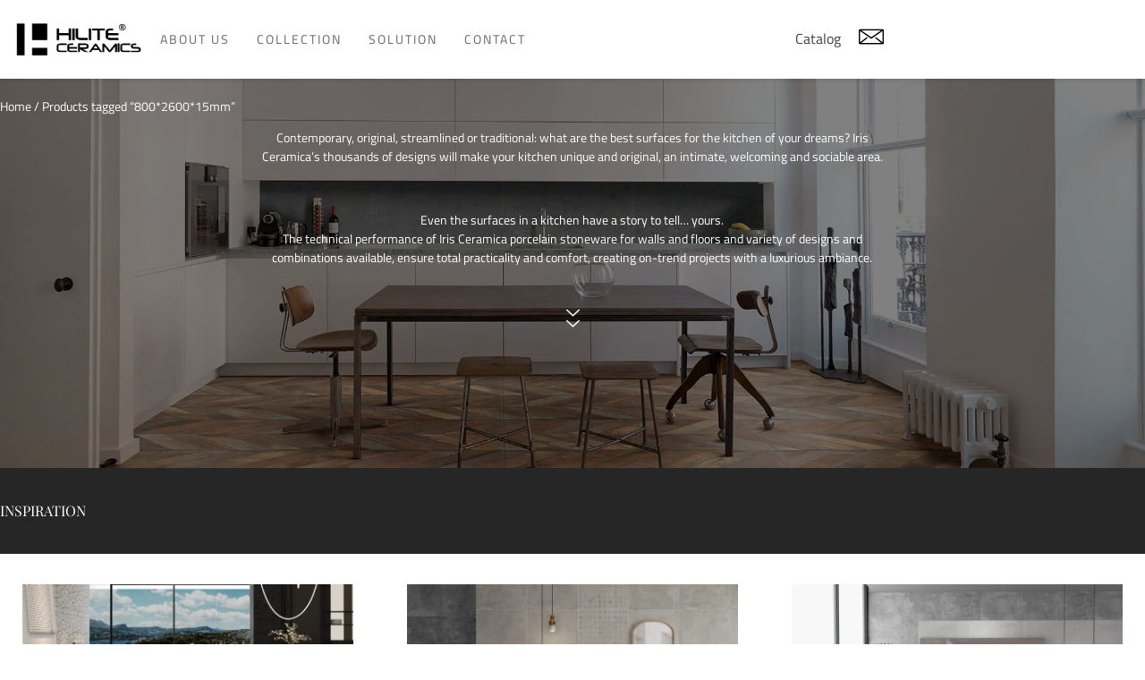

--- FILE ---
content_type: text/html; charset=UTF-8
request_url: https://hiliteceramics.com/product-tag/sintered-stone-3/
body_size: 41556
content:
<!doctype html><html dir="ltr" lang="en-US" prefix="og: https://ogp.me/ns#"><head><script data-no-optimize="1">var litespeed_docref=sessionStorage.getItem("litespeed_docref");litespeed_docref&&(Object.defineProperty(document,"referrer",{get:function(){return litespeed_docref}}),sessionStorage.removeItem("litespeed_docref"));</script> <meta charset="UTF-8"><meta name="viewport" content="width=device-width, initial-scale=1"><link rel="profile" href="https://gmpg.org/xfn/11"><title>800*2600*15mm - hiliteceramic</title><style>img:is([sizes="auto" i], [sizes^="auto," i]) { contain-intrinsic-size: 3000px 1500px }</style><meta name="robots" content="max-image-preview:large" /><link rel="canonical" href="https://hiliteceramics.com/product-tag/sintered-stone-3/" /><meta name="generator" content="All in One SEO (AIOSEO) 4.9.3" /> <script type="application/ld+json" class="aioseo-schema">{"@context":"https:\/\/schema.org","@graph":[{"@type":"BreadcrumbList","@id":"https:\/\/hiliteceramics.com\/product-tag\/sintered-stone-3\/#breadcrumblist","itemListElement":[{"@type":"ListItem","@id":"https:\/\/hiliteceramics.com#listItem","position":1,"name":"Home","item":"https:\/\/hiliteceramics.com","nextItem":{"@type":"ListItem","@id":"https:\/\/hiliteceramics.com\/product-tag\/sintered-stone-3\/#listItem","name":"800*2600*15mm"}},{"@type":"ListItem","@id":"https:\/\/hiliteceramics.com\/product-tag\/sintered-stone-3\/#listItem","position":2,"name":"800*2600*15mm","previousItem":{"@type":"ListItem","@id":"https:\/\/hiliteceramics.com#listItem","name":"Home"}}]},{"@type":"CollectionPage","@id":"https:\/\/hiliteceramics.com\/product-tag\/sintered-stone-3\/#collectionpage","url":"https:\/\/hiliteceramics.com\/product-tag\/sintered-stone-3\/","name":"800*2600*15mm - hiliteceramic","inLanguage":"en-US","isPartOf":{"@id":"https:\/\/hiliteceramics.com\/#website"},"breadcrumb":{"@id":"https:\/\/hiliteceramics.com\/product-tag\/sintered-stone-3\/#breadcrumblist"}},{"@type":"Organization","@id":"https:\/\/hiliteceramics.com\/#organization","name":"hiliteceramic","url":"https:\/\/hiliteceramics.com\/","logo":{"@type":"ImageObject","url":"https:\/\/hiliteceramics.com\/wp-content\/uploads\/2023\/09\/LOGO-\u9ed1\u8272.png","@id":"https:\/\/hiliteceramics.com\/product-tag\/sintered-stone-3\/#organizationLogo","width":503,"height":203},"image":{"@id":"https:\/\/hiliteceramics.com\/product-tag\/sintered-stone-3\/#organizationLogo"}},{"@type":"WebSite","@id":"https:\/\/hiliteceramics.com\/#website","url":"https:\/\/hiliteceramics.com\/","name":"hiliteceramic","inLanguage":"en-US","publisher":{"@id":"https:\/\/hiliteceramics.com\/#organization"}}]}</script> <link rel="alternate" type="application/rss+xml" title="hiliteceramic &raquo; Feed" href="https://hiliteceramics.com/feed/" /><link rel="alternate" type="application/rss+xml" title="hiliteceramic &raquo; Comments Feed" href="https://hiliteceramics.com/comments/feed/" /><link rel="alternate" type="application/rss+xml" title="hiliteceramic &raquo; 800*2600*15mm Tag Feed" href="https://hiliteceramics.com/product-tag/sintered-stone-3/feed/" /><style id="litespeed-ccss">ul{box-sizing:border-box}:root{--wp--preset--font-size--normal:16px;--wp--preset--font-size--huge:42px}.screen-reader-text{clip:rect(1px,1px,1px,1px);word-wrap:normal!important;border:0;-webkit-clip-path:inset(50%);clip-path:inset(50%);height:1px;margin:-1px;overflow:hidden;padding:0;position:absolute;width:1px}body{--wp--preset--color--black:#000;--wp--preset--color--cyan-bluish-gray:#abb8c3;--wp--preset--color--white:#fff;--wp--preset--color--pale-pink:#f78da7;--wp--preset--color--vivid-red:#cf2e2e;--wp--preset--color--luminous-vivid-orange:#ff6900;--wp--preset--color--luminous-vivid-amber:#fcb900;--wp--preset--color--light-green-cyan:#7bdcb5;--wp--preset--color--vivid-green-cyan:#00d084;--wp--preset--color--pale-cyan-blue:#8ed1fc;--wp--preset--color--vivid-cyan-blue:#0693e3;--wp--preset--color--vivid-purple:#9b51e0;--wp--preset--gradient--vivid-cyan-blue-to-vivid-purple:linear-gradient(135deg,rgba(6,147,227,1) 0%,#9b51e0 100%);--wp--preset--gradient--light-green-cyan-to-vivid-green-cyan:linear-gradient(135deg,#7adcb4 0%,#00d082 100%);--wp--preset--gradient--luminous-vivid-amber-to-luminous-vivid-orange:linear-gradient(135deg,rgba(252,185,0,1) 0%,rgba(255,105,0,1) 100%);--wp--preset--gradient--luminous-vivid-orange-to-vivid-red:linear-gradient(135deg,rgba(255,105,0,1) 0%,#cf2e2e 100%);--wp--preset--gradient--very-light-gray-to-cyan-bluish-gray:linear-gradient(135deg,#eee 0%,#a9b8c3 100%);--wp--preset--gradient--cool-to-warm-spectrum:linear-gradient(135deg,#4aeadc 0%,#9778d1 20%,#cf2aba 40%,#ee2c82 60%,#fb6962 80%,#fef84c 100%);--wp--preset--gradient--blush-light-purple:linear-gradient(135deg,#ffceec 0%,#9896f0 100%);--wp--preset--gradient--blush-bordeaux:linear-gradient(135deg,#fecda5 0%,#fe2d2d 50%,#6b003e 100%);--wp--preset--gradient--luminous-dusk:linear-gradient(135deg,#ffcb70 0%,#c751c0 50%,#4158d0 100%);--wp--preset--gradient--pale-ocean:linear-gradient(135deg,#fff5cb 0%,#b6e3d4 50%,#33a7b5 100%);--wp--preset--gradient--electric-grass:linear-gradient(135deg,#caf880 0%,#71ce7e 100%);--wp--preset--gradient--midnight:linear-gradient(135deg,#020381 0%,#2874fc 100%);--wp--preset--font-size--small:13px;--wp--preset--font-size--medium:20px;--wp--preset--font-size--large:36px;--wp--preset--font-size--x-large:42px;--wp--preset--spacing--20:.44rem;--wp--preset--spacing--30:.67rem;--wp--preset--spacing--40:1rem;--wp--preset--spacing--50:1.5rem;--wp--preset--spacing--60:2.25rem;--wp--preset--spacing--70:3.38rem;--wp--preset--spacing--80:5.06rem;--wp--preset--shadow--natural:6px 6px 9px rgba(0,0,0,.2);--wp--preset--shadow--deep:12px 12px 50px rgba(0,0,0,.4);--wp--preset--shadow--sharp:6px 6px 0px rgba(0,0,0,.2);--wp--preset--shadow--outlined:6px 6px 0px -3px rgba(255,255,255,1),6px 6px rgba(0,0,0,1);--wp--preset--shadow--crisp:6px 6px 0px rgba(0,0,0,1)}:root{--woocommerce:#7f54b3;--wc-green:#7ad03a;--wc-red:#a00;--wc-orange:#ffba00;--wc-blue:#2ea2cc;--wc-primary:#7f54b3;--wc-primary-text:#fff;--wc-secondary:#e9e6ed;--wc-secondary-text:#515151;--wc-highlight:#b3af54;--wc-highligh-text:#fff;--wc-content-bg:#fff;--wc-subtext:#767676}.woocommerce img,.woocommerce-page img{height:auto;max-width:100%}@media only screen and (max-width:768px){:root{--woocommerce:#7f54b3;--wc-green:#7ad03a;--wc-red:#a00;--wc-orange:#ffba00;--wc-blue:#2ea2cc;--wc-primary:#7f54b3;--wc-primary-text:#fff;--wc-secondary:#e9e6ed;--wc-secondary-text:#515151;--wc-highlight:#b3af54;--wc-highligh-text:#fff;--wc-content-bg:#fff;--wc-subtext:#767676}}:root{--woocommerce:#7f54b3;--wc-green:#7ad03a;--wc-red:#a00;--wc-orange:#ffba00;--wc-blue:#2ea2cc;--wc-primary:#7f54b3;--wc-primary-text:#fff;--wc-secondary:#e9e6ed;--wc-secondary-text:#515151;--wc-highlight:#b3af54;--wc-highligh-text:#fff;--wc-content-bg:#fff;--wc-subtext:#767676}.screen-reader-text{clip:rect(1px,1px,1px,1px);height:1px;overflow:hidden;position:absolute!important;width:1px;word-wrap:normal!important}.woocommerce .woocommerce-breadcrumb{margin:0 0 1em;padding:0}.woocommerce .woocommerce-breadcrumb:after,.woocommerce .woocommerce-breadcrumb:before{content:" ";display:table}.woocommerce .woocommerce-breadcrumb:after{clear:both}.woocommerce div.product{margin-bottom:0;position:relative}html{line-height:1.15;-webkit-text-size-adjust:100%}*,:after,:before{box-sizing:border-box}body{margin:0;font-family:-apple-system,BlinkMacSystemFont,Segoe UI,Roboto,Helvetica Neue,Arial,Noto Sans,sans-serif,Apple Color Emoji,Segoe UI Emoji,Segoe UI Symbol,Noto Color Emoji;font-size:1rem;font-weight:400;line-height:1.5;color:#333;background-color:#fff;-webkit-font-smoothing:antialiased;-moz-osx-font-smoothing:grayscale}p{-webkit-margin-before:0;margin-block-start:0;-webkit-margin-after:.9rem;margin-block-end:.9rem}a{background-color:transparent;text-decoration:none;color:#c36}img{border-style:none;height:auto;max-width:100%}button,input{font-family:inherit;font-size:1rem;line-height:1.5;margin:0}input[type=search]{width:100%;border:1px solid #666;border-radius:3px;padding:.5rem 1rem}button,input{overflow:visible}button{text-transform:none}[type=submit],button{width:auto;-webkit-appearance:button}[type=submit]::-moz-focus-inner,button::-moz-focus-inner{border-style:none;padding:0}[type=submit]:-moz-focusring,button:-moz-focusring{outline:1px dotted ButtonText}[type=submit],button{display:inline-block;font-weight:400;color:#c36;text-align:center;white-space:nowrap;background-color:transparent;border:1px solid #c36;padding:.5rem 1rem;font-size:1rem;border-radius:3px}[type=search]{-webkit-appearance:textfield;outline-offset:-2px}[type=search]::-webkit-search-decoration{-webkit-appearance:none}::-webkit-file-upload-button{-webkit-appearance:button;font:inherit}li,ul{-webkit-margin-before:0;margin-block-start:0;-webkit-margin-after:0;margin-block-end:0;border:0;outline:0;font-size:100%;vertical-align:baseline;background:0 0}.screen-reader-text{clip:rect(1px,1px,1px,1px);height:1px;overflow:hidden;position:absolute!important;width:1px;word-wrap:normal!important}.site-navigation{grid-area:nav-menu;display:flex;align-items:center;flex-grow:1}.elementor-screen-only,.screen-reader-text{position:absolute;top:-10000em;width:1px;height:1px;margin:-1px;padding:0;overflow:hidden;clip:rect(0,0,0,0);border:0}.elementor *,.elementor :after,.elementor :before{box-sizing:border-box}.elementor a{box-shadow:none;text-decoration:none}.elementor img{height:auto;max-width:100%;border:none;border-radius:0;box-shadow:none}.elementor-element{--flex-direction:initial;--flex-wrap:initial;--justify-content:initial;--align-items:initial;--align-content:initial;--gap:initial;--flex-basis:initial;--flex-grow:initial;--flex-shrink:initial;--order:initial;--align-self:initial;flex-basis:var(--flex-basis);flex-grow:var(--flex-grow);flex-shrink:var(--flex-shrink);order:var(--order);align-self:var(--align-self)}:root{--page-title-display:block}.elementor-widget{position:relative}.elementor-widget:not(:last-child){margin-bottom:20px}.elementor-widget:not(:last-child).elementor-widget__width-initial{margin-bottom:0}.elementor-grid{display:grid;grid-column-gap:var(--grid-column-gap);grid-row-gap:var(--grid-row-gap)}.elementor-grid-3 .elementor-grid{grid-template-columns:repeat(3,1fr)}@media (max-width:1024px){.elementor-grid-tablet-2 .elementor-grid{grid-template-columns:repeat(2,1fr)}}@media (max-width:767px){.elementor-grid-mobile-1 .elementor-grid{grid-template-columns:repeat(1,1fr)}}.e-con{--border-radius:0;--border-top-width:0px;--border-right-width:0px;--border-bottom-width:0px;--border-left-width:0px;--border-style:initial;--border-color:initial;--container-widget-width:100%;--container-widget-height:initial;--container-widget-flex-grow:0;--container-widget-align-self:initial;--content-width:min(100%,var(--container-max-width,1140px));--width:100%;--min-height:initial;--height:auto;--text-align:initial;--margin-top:0px;--margin-right:0px;--margin-bottom:0px;--margin-left:0px;--padding-top:var(--container-default-padding-top,10px);--padding-right:var(--container-default-padding-right,10px);--padding-bottom:var(--container-default-padding-bottom,10px);--padding-left:var(--container-default-padding-left,10px);--position:relative;--z-index:revert;--overflow:visible;--gap:var(--widgets-spacing,20px);--overlay-mix-blend-mode:initial;--overlay-opacity:1;--e-con-grid-template-columns:repeat(3,1fr);--e-con-grid-template-rows:repeat(2,1fr);position:var(--position);width:var(--width);min-width:0;min-height:var(--min-height);height:var(--height);border-radius:var(--border-radius);z-index:var(--z-index);overflow:var(--overflow);--flex-wrap-mobile:wrap;margin-block-start:var(--margin-block-start);margin-inline-end:var(--margin-inline-end);margin-block-end:var(--margin-block-end);margin-inline-start:var(--margin-inline-start);padding-inline-start:var(--padding-inline-start);padding-inline-end:var(--padding-inline-end);--margin-block-start:var(--margin-top);--margin-block-end:var(--margin-bottom);--margin-inline-start:var(--margin-left);--margin-inline-end:var(--margin-right);--padding-inline-start:var(--padding-left);--padding-inline-end:var(--padding-right);--padding-block-start:var(--padding-top);--padding-block-end:var(--padding-bottom);--border-block-start-width:var(--border-top-width);--border-block-end-width:var(--border-bottom-width);--border-inline-start-width:var(--border-left-width);--border-inline-end-width:var(--border-right-width)}.e-con.e-flex{--flex-direction:column;--flex-basis:auto;--flex-grow:0;--flex-shrink:1;flex:var(--flex-grow) var(--flex-shrink) var(--flex-basis)}.e-con-full,.e-con>.e-con-inner{text-align:var(--text-align);padding-block-start:var(--padding-block-start);padding-block-end:var(--padding-block-end)}.e-con-full.e-flex,.e-con.e-flex>.e-con-inner{flex-direction:var(--flex-direction)}.e-con,.e-con>.e-con-inner{display:var(--display)}.e-con-boxed.e-flex{flex-direction:column;flex-wrap:nowrap;justify-content:normal;align-items:normal;align-content:normal}.e-con-boxed{text-align:initial;gap:initial}.e-con.e-flex>.e-con-inner{flex-wrap:var(--flex-wrap);justify-content:var(--justify-content);align-items:var(--align-items);align-content:var(--align-content);flex-basis:auto;flex-grow:1;flex-shrink:1;align-self:auto}.e-con>.e-con-inner{gap:var(--gap);width:100%;max-width:var(--content-width);margin:0 auto;padding-inline-start:0;padding-inline-end:0;height:100%}.e-con .elementor-widget.elementor-widget{margin-block-end:0}.e-con:before{content:var(--background-overlay);display:block;position:absolute;mix-blend-mode:var(--overlay-mix-blend-mode);opacity:var(--overlay-opacity);border-radius:var(--border-radius);border-style:var(--border-style);border-color:var(--border-color);border-block-start-width:var(--border-block-start-width);border-inline-end-width:var(--border-inline-end-width);border-block-end-width:var(--border-block-end-width);border-inline-start-width:var(--border-inline-start-width);top:calc(0px - var(--border-top-width));left:calc(0px - var(--border-left-width));width:max(100% + var(--border-left-width) + var(--border-right-width),100%);height:max(100% + var(--border-top-width) + var(--border-bottom-width),100%)}.e-con .elementor-widget{min-width:0}.e-con>.e-con-inner>.elementor-widget>.elementor-widget-container,.e-con>.elementor-widget>.elementor-widget-container{height:100%}.e-con.e-con>.e-con-inner>.elementor-widget,.elementor.elementor .e-con>.elementor-widget{max-width:100%}@media (max-width:767px){.e-con.e-flex{--width:100%;--flex-wrap:var(--flex-wrap-mobile)}}.elementor-icon{display:inline-block;line-height:1;color:#69727d;font-size:50px;text-align:center}.elementor-icon i{width:1em;height:1em;position:relative;display:block}.elementor-icon i:before{position:absolute;left:50%;transform:translateX(-50%)}.elementor-kit-5{--e-global-color-primary:#212529;--e-global-color-secondary:#000;--e-global-color-text:#000;--e-global-color-accent:#8bad90;--e-global-typography-primary-font-family:"Playfair Display";--e-global-typography-primary-font-weight:400;--e-global-typography-secondary-font-family:"Titillium Web";--e-global-typography-secondary-font-weight:400;--e-global-typography-text-font-family:"Titillium Web";--e-global-typography-text-font-weight:400;--e-global-typography-accent-font-family:"Titillium Web";--e-global-typography-accent-font-weight:500}.elementor-kit-5 button{font-family:"Titillium Web",Sans-serif;font-size:15px;color:#fff;background-color:#000;border-radius:50px}.e-con{--container-max-width:1380px}.elementor-widget:not(:last-child){margin-block-end:20px}.elementor-element{--widgets-spacing:20px 20px}@media (max-width:1024px){.e-con{--container-max-width:1024px}}@media (max-width:767px){.e-con{--container-max-width:767px}}.elementor-widget-image{text-align:center}.elementor-widget-image a{display:inline-block}.elementor-widget-image img{vertical-align:middle;display:inline-block}.elementor-item:after,.elementor-item:before{display:block;position:absolute}.elementor-item:not(:hover):not(:focus):not(.elementor-item-active):not(.highlighted):after,.elementor-item:not(:hover):not(:focus):not(.elementor-item-active):not(.highlighted):before{opacity:0}.e--pointer-underline .elementor-item:after,.e--pointer-underline .elementor-item:before{background-color:#3f444b;height:3px;left:0;width:100%;z-index:2}.e--pointer-underline .elementor-item:after{bottom:0;content:""}.elementor-nav-menu--main .elementor-nav-menu a{padding:13px 20px}.elementor-nav-menu--main .elementor-nav-menu ul{border-style:solid;border-width:0;padding:0;position:absolute;width:12em}.elementor-nav-menu--layout-horizontal{display:flex}.elementor-nav-menu--layout-horizontal .elementor-nav-menu{display:flex;flex-wrap:wrap}.elementor-nav-menu--layout-horizontal .elementor-nav-menu a{flex-grow:1;white-space:nowrap}.elementor-nav-menu--layout-horizontal .elementor-nav-menu>li{display:flex}.elementor-nav-menu--layout-horizontal .elementor-nav-menu>li ul{top:100%!important}.elementor-nav-menu--layout-horizontal .elementor-nav-menu>li:not(:first-child)>a{margin-inline-start:var(--e-nav-menu-horizontal-menu-item-margin)}.elementor-nav-menu--layout-horizontal .elementor-nav-menu>li:not(:first-child)>ul{left:var(--e-nav-menu-horizontal-menu-item-margin)!important}.elementor-nav-menu--layout-horizontal .elementor-nav-menu>li:not(:last-child)>a{margin-inline-end:var(--e-nav-menu-horizontal-menu-item-margin)}.elementor-nav-menu--layout-horizontal .elementor-nav-menu>li:not(:last-child):after{align-self:center;border-color:var(--e-nav-menu-divider-color,#000);border-left-style:var(--e-nav-menu-divider-style,solid);border-left-width:var(--e-nav-menu-divider-width,2px);content:var(--e-nav-menu-divider-content,none);height:var(--e-nav-menu-divider-height,35%)}.elementor-widget-nav-menu .elementor-widget-container{display:flex;flex-direction:column}.elementor-nav-menu{position:relative;z-index:2}.elementor-nav-menu:after{clear:both;content:" ";display:block;font:0/0 serif;height:0;overflow:hidden;visibility:hidden}.elementor-nav-menu,.elementor-nav-menu li,.elementor-nav-menu ul{display:block;line-height:normal;list-style:none;margin:0;padding:0}.elementor-nav-menu ul{display:none}.elementor-nav-menu a,.elementor-nav-menu li{position:relative}.elementor-nav-menu li{border-width:0}.elementor-nav-menu a{align-items:center;display:flex}.elementor-nav-menu a{line-height:20px;padding:10px 20px}.elementor-menu-toggle{align-items:center;background-color:rgba(0,0,0,.05);border:0 solid;border-radius:3px;color:#33373d;display:flex;font-size:var(--nav-menu-icon-size,22px);justify-content:center;padding:.25em}.elementor-menu-toggle:not(.elementor-active) .elementor-menu-toggle__icon--close{display:none}.elementor-menu-toggle .e-font-icon-svg{fill:#33373d;height:1em;width:1em}.elementor-menu-toggle svg{height:auto;width:1em;fill:var(--nav-menu-icon-color,currentColor)}.elementor-nav-menu--dropdown{background-color:#fff;font-size:13px}.elementor-nav-menu--dropdown.elementor-nav-menu__container{margin-top:10px;overflow-x:hidden;overflow-y:auto;transform-origin:top}.elementor-nav-menu--dropdown.elementor-nav-menu__container .elementor-sub-item{font-size:.85em}.elementor-nav-menu--dropdown a{color:#33373d}ul.elementor-nav-menu--dropdown a{border-inline-start:8px solid transparent;text-shadow:none}.elementor-nav-menu--toggle{--menu-height:100vh}.elementor-nav-menu--toggle .elementor-menu-toggle:not(.elementor-active)+.elementor-nav-menu__container{max-height:0;overflow:hidden;transform:scaleY(0)}.elementor-nav-menu--stretch .elementor-nav-menu__container.elementor-nav-menu--dropdown{position:absolute;z-index:9997}@media (max-width:1024px){.elementor-nav-menu--dropdown-tablet .elementor-nav-menu--main{display:none}}@media (min-width:1025px){.elementor-nav-menu--dropdown-tablet .elementor-menu-toggle,.elementor-nav-menu--dropdown-tablet .elementor-nav-menu--dropdown{display:none}.elementor-nav-menu--dropdown-tablet nav.elementor-nav-menu--dropdown.elementor-nav-menu__container{overflow-y:hidden}}.elementor-widget-loop-grid{scroll-margin-top:var(--auto-scroll-offset,initial)}.elementor-widget-loop-grid .elementor-grid{grid-column-gap:var(--grid-column-gap,30px);grid-row-gap:var(--grid-row-gap,30px)}.elementor-loop-container:not(.elementor-posts-masonry){align-items:stretch}.e-loop-item *{word-break:break-word}:root{--swiper-theme-color:#007aff}:root{--swiper-navigation-size:44px}.elementor-element{--swiper-theme-color:#000;--swiper-navigation-size:44px;--swiper-pagination-bullet-size:6px;--swiper-pagination-bullet-horizontal-gap:6px}.elementor-location-header:before{clear:both;content:"";display:table}.elementor-widget-text-editor{color:var(--e-global-color-text);font-family:var(--e-global-typography-text-font-family),Sans-serif;font-weight:var(--e-global-typography-text-font-weight)}.elementor-widget-icon.elementor-view-default .elementor-icon{color:var(--e-global-color-primary);border-color:var(--e-global-color-primary)}.elementor-widget-nav-menu .elementor-nav-menu .elementor-item{font-family:var(--e-global-typography-primary-font-family),Sans-serif;font-weight:var(--e-global-typography-primary-font-weight)}.elementor-widget-nav-menu .elementor-nav-menu--main .elementor-item{color:var(--e-global-color-text);fill:var(--e-global-color-text)}.elementor-widget-nav-menu .elementor-nav-menu--main:not(.e--pointer-framed) .elementor-item:before,.elementor-widget-nav-menu .elementor-nav-menu--main:not(.e--pointer-framed) .elementor-item:after{background-color:var(--e-global-color-accent)}.elementor-widget-nav-menu{--e-nav-menu-divider-color:var(--e-global-color-text)}.elementor-widget-nav-menu .elementor-nav-menu--dropdown .elementor-item,.elementor-widget-nav-menu .elementor-nav-menu--dropdown .elementor-sub-item{font-family:var(--e-global-typography-accent-font-family),Sans-serif;font-weight:var(--e-global-typography-accent-font-weight)}.elementor-680 .elementor-element.elementor-element-79e019db{--display:flex;--min-height:9vh;--flex-direction:row;--container-widget-width:calc((1 - var(--container-widget-flex-grow))*100%);--container-widget-height:100%;--container-widget-flex-grow:1;--container-widget-align-self:stretch;--flex-wrap-mobile:wrap;--align-items:center;--gap:2% 2%;--flex-wrap:wrap;box-shadow:0px 0px 6px 0px rgba(0,0,0,.17);--margin-top:0px;--margin-bottom:0px;--margin-left:0px;--margin-right:0px;--padding-top:0%;--padding-bottom:0%;--padding-left:0%;--padding-right:0%;--z-index:10}.elementor-680 .elementor-element.elementor-element-79e019db:not(.elementor-motion-effects-element-type-background){background-color:#fff}.elementor-680 .elementor-element.elementor-element-5ddc3d43{--display:flex;--flex-direction:row;--container-widget-width:initial;--container-widget-height:100%;--container-widget-flex-grow:1;--container-widget-align-self:stretch;--flex-wrap-mobile:wrap;--justify-content:flex-start;--gap:0px 0px;--margin-top:0px;--margin-bottom:0px;--margin-left:0px;--margin-right:0px;--padding-top:0px;--padding-bottom:0px;--padding-left:0px;--padding-right:0px}.elementor-680 .elementor-element.elementor-element-5ddc3d43.e-con{--flex-grow:0;--flex-shrink:0}.elementor-680 .elementor-element.elementor-element-4c3dedc6{--display:flex;--flex-direction:row;--container-widget-width:initial;--container-widget-height:100%;--container-widget-flex-grow:1;--container-widget-align-self:stretch;--flex-wrap-mobile:wrap;--gap:0px 0px;--padding-top:0px;--padding-bottom:0px;--padding-left:0px;--padding-right:0px}.elementor-680 .elementor-element.elementor-element-4c3dedc6.e-con{--flex-grow:0;--flex-shrink:0}.elementor-680 .elementor-element.elementor-element-39d83429 .elementor-menu-toggle{margin-left:auto;background-color:rgba(255,255,255,0)}.elementor-680 .elementor-element.elementor-element-39d83429 .elementor-nav-menu .elementor-item{font-family:"Titillium Web",Sans-serif;font-size:14px;font-weight:500;text-transform:uppercase;letter-spacing:2px;word-spacing:0px}.elementor-680 .elementor-element.elementor-element-39d83429 .elementor-nav-menu--main .elementor-item{color:#646464;fill:#646464;padding-left:0;padding-right:0;padding-top:34px;padding-bottom:34px}.elementor-680 .elementor-element.elementor-element-39d83429{--e-nav-menu-horizontal-menu-item-margin:calc(30px/2);--nav-menu-icon-size:25px}.elementor-680 .elementor-element.elementor-element-39d83429 .elementor-nav-menu--dropdown a,.elementor-680 .elementor-element.elementor-element-39d83429 .elementor-menu-toggle{color:#464646}.elementor-680 .elementor-element.elementor-element-39d83429 .elementor-nav-menu--dropdown{background-color:#b0b6b6}.elementor-680 .elementor-element.elementor-element-39d83429 div.elementor-menu-toggle{color:#000}.elementor-680 .elementor-element.elementor-element-39d83429 div.elementor-menu-toggle svg{fill:#000}.elementor-680 .elementor-element.elementor-element-39d83429>.elementor-widget-container{padding:0}.elementor-680 .elementor-element.elementor-element-39d83429.elementor-element{--flex-grow:1;--flex-shrink:0}.elementor-680 .elementor-element.elementor-element-582c1e86{--display:flex;--flex-direction:row;--container-widget-width:initial;--container-widget-height:100%;--container-widget-flex-grow:1;--container-widget-align-self:stretch;--flex-wrap-mobile:wrap;--justify-content:center;--gap:0% 8%}.elementor-680 .elementor-element.elementor-element-582c1e86.e-con{--flex-grow:0;--flex-shrink:0}.elementor-680 .elementor-element.elementor-element-423f6a80 .elementor-icon-wrapper{text-align:center}.elementor-680 .elementor-element.elementor-element-423f6a80.elementor-view-default .elementor-icon{color:#000;border-color:#000}.elementor-680 .elementor-element.elementor-element-423f6a80 .elementor-icon{font-size:28px}.elementor-680 .elementor-element.elementor-element-229a6dd4 .ekit_navsearch-button{font-size:21px;margin:0;padding:0;text-align:center}.elementor-680 .elementor-element.elementor-element-229a6dd4 .ekit_navsearch-button,.elementor-680 .elementor-element.elementor-element-229a6dd4 .ekit_search-button i{color:#000}.elementor-680 .elementor-element.elementor-element-45da34eb{width:var(--container-widget-width,50%);max-width:50%;--container-widget-width:50%;--container-widget-flex-grow:0}@media (max-width:1024px){.elementor-680 .elementor-element.elementor-element-79e019db{--flex-wrap:nowrap;--margin-top:0px;--margin-bottom:0px;--margin-left:0px;--margin-right:0px;--padding-top:0%;--padding-bottom:0%;--padding-left:4%;--padding-right:4%}.elementor-680 .elementor-element.elementor-element-5ddc3d43{--justify-content:space-between;--padding-top:0px;--padding-bottom:0px;--padding-left:0px;--padding-right:2px}.elementor-680 .elementor-element.elementor-element-4c3dedc6{--justify-content:space-between;--padding-top:0px;--padding-bottom:0px;--padding-left:0px;--padding-right:2px}.elementor-680 .elementor-element.elementor-element-39d83429>.elementor-widget-container{margin:0;padding:0}.elementor-680 .elementor-element.elementor-element-39d83429{width:var(--container-widget-width,40px);max-width:40px;--container-widget-width:40px;--container-widget-flex-grow:0}}@media (max-width:767px){.elementor-680 .elementor-element.elementor-element-79e019db{--min-height:125px;--flex-direction:row;--container-widget-width:initial;--container-widget-height:100%;--container-widget-flex-grow:1;--container-widget-align-self:stretch;--flex-wrap-mobile:wrap;--flex-wrap:wrap;--margin-top:0px;--margin-bottom:0px;--margin-left:0px;--margin-right:0px}.elementor-680 .elementor-element.elementor-element-5ddc3d43{--width:45%;--min-height:0px;--justify-content:space-between;--padding-top:0%;--padding-bottom:0%;--padding-left:2%;--padding-right:0%}.elementor-680 .elementor-element.elementor-element-4c3dedc6{--width:50%;--padding-top:0%;--padding-bottom:0%;--padding-left:2%;--padding-right:0%}.elementor-680 .elementor-element.elementor-element-582c1e86{--width:60%;--min-height:0px;--flex-direction:row;--container-widget-width:calc((1 - var(--container-widget-flex-grow))*100%);--container-widget-height:100%;--container-widget-flex-grow:1;--container-widget-align-self:stretch;--flex-wrap-mobile:wrap;--align-items:center;--margin-top:0%;--margin-bottom:0%;--margin-left:50%;--margin-right:0%}}@media (min-width:768px){.elementor-680 .elementor-element.elementor-element-5ddc3d43{--width:14%}.elementor-680 .elementor-element.elementor-element-4c3dedc6{--width:62%}.elementor-680 .elementor-element.elementor-element-582c1e86{--width:20%}}@media (max-width:1024px) and (min-width:768px){.elementor-680 .elementor-element.elementor-element-5ddc3d43{--width:24%}.elementor-680 .elementor-element.elementor-element-4c3dedc6{--width:53%}}.elementor-724 .elementor-element.elementor-element-1223c3f{--display:flex;--min-height:435px;--flex-direction:column;--container-widget-width:100%;--container-widget-height:initial;--container-widget-flex-grow:0;--container-widget-align-self:initial;--flex-wrap-mobile:wrap;--overlay-opacity:.5;--margin-top:0px;--margin-bottom:0px;--margin-left:0px;--margin-right:0px;--padding-top:0px;--padding-bottom:0px;--padding-left:0px;--padding-right:0px}.elementor-724 .elementor-element.elementor-element-1223c3f:not(.elementor-motion-effects-element-type-background){background-image:url("https://hiliteceramics.com/wp-content/uploads/2023/09/Kitchen.jpg");background-position:center center;background-repeat:no-repeat;background-size:cover}.elementor-724 .elementor-element.elementor-element-1223c3f:before{--background-overlay:'';background-color:#000}.elementor-724 .elementor-element.elementor-element-5982028 .woocommerce-breadcrumb{color:#fff;font-family:"Titillium Web",Sans-serif;font-size:14px}.elementor-724 .elementor-element.elementor-element-5982028 .woocommerce-breadcrumb>a{color:#fff}.elementor-724 .elementor-element.elementor-element-5982028>.elementor-widget-container{margin:20px 0 0}.elementor-724 .elementor-element.elementor-element-51c6985{text-align:center;color:#fff;font-family:"Titillium Web",Sans-serif;font-size:14px;font-weight:400;width:var(--container-widget-width,54.955%);max-width:54.955%;--container-widget-width:54.955%;--container-widget-flex-grow:0}.elementor-724 .elementor-element.elementor-element-51c6985.elementor-element{--align-self:center;--flex-grow:0;--flex-shrink:0}.elementor-724 .elementor-element.elementor-element-08ced97 .elementor-icon-wrapper{text-align:center}.elementor-724 .elementor-element.elementor-element-08ced97.elementor-view-default .elementor-icon{color:#fff;border-color:#fff}.elementor-724 .elementor-element.elementor-element-08ced97 .elementor-icon{font-size:15px}.elementor-724 .elementor-element.elementor-element-08ced97>.elementor-widget-container{margin:40px 0 0}.elementor-724 .elementor-element.elementor-element-ae581d8 .elementor-icon-wrapper{text-align:center}.elementor-724 .elementor-element.elementor-element-ae581d8.elementor-view-default .elementor-icon{color:#fff;border-color:#fff}.elementor-724 .elementor-element.elementor-element-ae581d8 .elementor-icon{font-size:15px}.elementor-724 .elementor-element.elementor-element-ae581d8>.elementor-widget-container{margin:-36px 0 0}.elementor-724 .elementor-element.elementor-element-b0bbd3e{--display:flex;--flex-direction:row;--container-widget-width:calc((1 - var(--container-widget-flex-grow))*100%);--container-widget-height:100%;--container-widget-flex-grow:1;--container-widget-align-self:stretch;--flex-wrap-mobile:wrap;--align-items:center;--gap:0px 0px;--padding-top:25px;--padding-bottom:25px;--padding-left:0px;--padding-right:0px}.elementor-724 .elementor-element.elementor-element-b0bbd3e:not(.elementor-motion-effects-element-type-background){background-color:#262626}.elementor-724 .elementor-element.elementor-element-3c5b073 .elementor-menu-toggle{margin:0 auto}.elementor-724 .elementor-element.elementor-element-3c5b073 .elementor-nav-menu--main .elementor-item{color:#fff;fill:#fff;padding-left:0;padding-right:0}.elementor-724 .elementor-element.elementor-element-3c5b073 .elementor-nav-menu--main:not(.e--pointer-framed) .elementor-item:before,.elementor-724 .elementor-element.elementor-element-3c5b073 .elementor-nav-menu--main:not(.e--pointer-framed) .elementor-item:after{background-color:#fff}.elementor-724 .elementor-element.elementor-element-3c5b073 .e--pointer-underline .elementor-item:after{height:0}.elementor-724 .elementor-element.elementor-element-3c5b073 .elementor-nav-menu--dropdown a,.elementor-724 .elementor-element.elementor-element-3c5b073 .elementor-menu-toggle{color:#646464}.elementor-724 .elementor-element.elementor-element-3c5b073 .elementor-nav-menu--dropdown{background-color:#000}.elementor-724 .elementor-element.elementor-element-3c5b073 .elementor-nav-menu--dropdown .elementor-item,.elementor-724 .elementor-element.elementor-element-3c5b073 .elementor-nav-menu--dropdown .elementor-sub-item{font-family:"Titillium Web",Sans-serif;font-weight:600}.elementor-724 .elementor-element.elementor-element-3c5b073 .elementor-nav-menu--dropdown a{padding-top:5px;padding-bottom:5px}.elementor-724 .elementor-element.elementor-element-fe0ff99{--display:flex}.elementor-724 .elementor-element.elementor-element-4a3d510{--grid-columns:3}@media (max-width:1024px){.elementor-724 .elementor-element.elementor-element-4a3d510{--grid-columns:2}}@media (max-width:767px){.elementor-724 .elementor-element.elementor-element-4a3d510{--grid-columns:1}}.ekit-wid-con .icon,.ekit-wid-con .icon:before,.icon,.icon:before{font-family:elementskit!important;speak:none;font-style:normal;font-weight:400;font-variant:normal;text-transform:none;line-height:1;-webkit-font-smoothing:antialiased;-moz-osx-font-smoothing:grayscale}.icon.icon-down-arrow1:before{content:"\e994"}.icon.icon-envelope2:before{content:"\ea13"}.ekit-wid-con .icon.icon-search11:before,.icon.icon-search11:before{content:"\eb28"}:focus{outline:0}.mfp-hide{display:none!important}button::-moz-focus-inner{padding:0;border:0}.ekit-wid-con .ekit-review-card--date,.ekit-wid-con .ekit-review-card--desc{grid-area:date}.ekit-wid-con .ekit-review-card--image{width:60px;height:60px;grid-area:thumbnail;min-width:60px;border-radius:50%;background-color:#eae9f7;display:-webkit-box;display:-ms-flexbox;display:flex;-webkit-box-pack:center;-ms-flex-pack:center;justify-content:center;-webkit-box-align:center;-ms-flex-align:center;align-items:center;padding:1rem;position:relative}.ekit-wid-con .ekit-review-card--thumbnail{grid-area:thumbnail;padding-right:1rem}.ekit-wid-con .ekit-review-card--name{grid-area:name;font-size:14px;font-weight:700;margin:0 0 .25rem}.ekit-wid-con .ekit-review-card--stars{grid-area:stars;color:#f4be28;font-size:13px;line-height:20px}.ekit-wid-con .ekit-review-card--comment{grid-area:comment;font-size:16px;line-height:22px;font-weight:400;color:#32323d}.ekit-wid-con .ekit-review-card--actions{grid-area:actions}.ekit-wid-con .ekit-review-card--posted-on{display:-webkit-box;display:-ms-flexbox;display:flex;grid-area:posted-on}.ekit-wid-con input{-moz-outline:none;outline:0}.ekit-wid-con a,.ekit-wid-con button{text-decoration:none;outline:0}.ekit-wid-con a:visited{text-decoration:none;outline:0}.ekit-wid-con input{-webkit-box-sizing:border-box;box-sizing:border-box}.elementor-widget-container .ekit-wid-con a{text-decoration:none}.ekit_modal-searchPanel .ekit-search-group{position:relative}.ekit_modal-searchPanel .ekit-search-group input:not([type=submit]){height:70px;background-color:transparent;border-radius:50px;border:2px solid #fff;color:#fff;padding:0 30px;width:100%}.ekit_modal-searchPanel .ekit-search-group input:not([type=submit])::-moz-placeholder{color:#fff;opacity:1}.ekit_modal-searchPanel .ekit-search-group input:not([type=submit])::-webkit-input-placeholder{color:#fff;opacity:1}.ekit_modal-searchPanel .ekit-search-group input:not([type=submit]):-ms-input-placeholder{color:#fff;opacity:1}.ekit_modal-searchPanel .ekit-search-group input:not([type=submit])::-ms-input-placeholder{color:#fff;opacity:1}.ekit_modal-searchPanel .ekit-search-group .ekit_search-button{background-color:transparent;border:0;padding:0;color:#fff;position:absolute;right:0;top:50%;-webkit-transform:translateY(-50%);transform:translateY(-50%);height:100%;width:70px;border-radius:0 50px 50px 0}.ekit_modal-searchPanel .ekit-search-group input[type=search]::-webkit-search-cancel-button,.ekit_modal-searchPanel .ekit-search-group input[type=search]::-webkit-search-decoration,.ekit_modal-searchPanel .ekit-search-group input[type=search]::-webkit-search-results-button,.ekit_modal-searchPanel .ekit-search-group input[type=search]::-webkit-search-results-decoration{display:none}.ekit_modal-searchPanel .ekit-search-panel{max-width:800px;margin:1.75rem auto}.ekit_navsearch-button{display:inline-block}@media screen and (max-height:1024px){.e-con.e-parent:nth-of-type(n+3):not(.e-lazyloaded):not(.e-no-lazyload),.e-con.e-parent:nth-of-type(n+3):not(.e-lazyloaded):not(.e-no-lazyload) *{background-image:none!important}}@media screen and (max-height:640px){.e-con.e-parent:nth-of-type(n+2):not(.e-lazyloaded):not(.e-no-lazyload),.e-con.e-parent:nth-of-type(n+2):not(.e-lazyloaded):not(.e-no-lazyload) *{background-image:none!important}}.elementor-1589 .elementor-element.elementor-element-653d4c6{--display:flex;--gap:15px 15px;--margin-top:24px;--margin-bottom:24px;--margin-left:0px;--margin-right:0px;--padding-top:0px;--padding-bottom:0px;--padding-left:15px;--padding-right:15px}.elementor-1589 .elementor-element.elementor-element-7c266ae.elementor-element{--align-self:flex-start;--flex-grow:0;--flex-shrink:0}</style><link rel="preload" data-asynced="1" data-optimized="2" as="style" onload="this.onload=null;this.rel='stylesheet'" href="https://hiliteceramics.com/wp-content/litespeed/css/87ce1c20300e21ffe6b6316b38ae6c39.css?ver=fd79a" /><script data-optimized="1" type="litespeed/javascript" data-src="https://hiliteceramics.com/wp-content/plugins/litespeed-cache/assets/js/css_async.min.js"></script> <style id='global-styles-inline-css'>:root{--wp--preset--aspect-ratio--square: 1;--wp--preset--aspect-ratio--4-3: 4/3;--wp--preset--aspect-ratio--3-4: 3/4;--wp--preset--aspect-ratio--3-2: 3/2;--wp--preset--aspect-ratio--2-3: 2/3;--wp--preset--aspect-ratio--16-9: 16/9;--wp--preset--aspect-ratio--9-16: 9/16;--wp--preset--color--black: #000000;--wp--preset--color--cyan-bluish-gray: #abb8c3;--wp--preset--color--white: #ffffff;--wp--preset--color--pale-pink: #f78da7;--wp--preset--color--vivid-red: #cf2e2e;--wp--preset--color--luminous-vivid-orange: #ff6900;--wp--preset--color--luminous-vivid-amber: #fcb900;--wp--preset--color--light-green-cyan: #7bdcb5;--wp--preset--color--vivid-green-cyan: #00d084;--wp--preset--color--pale-cyan-blue: #8ed1fc;--wp--preset--color--vivid-cyan-blue: #0693e3;--wp--preset--color--vivid-purple: #9b51e0;--wp--preset--gradient--vivid-cyan-blue-to-vivid-purple: linear-gradient(135deg,rgba(6,147,227,1) 0%,rgb(155,81,224) 100%);--wp--preset--gradient--light-green-cyan-to-vivid-green-cyan: linear-gradient(135deg,rgb(122,220,180) 0%,rgb(0,208,130) 100%);--wp--preset--gradient--luminous-vivid-amber-to-luminous-vivid-orange: linear-gradient(135deg,rgba(252,185,0,1) 0%,rgba(255,105,0,1) 100%);--wp--preset--gradient--luminous-vivid-orange-to-vivid-red: linear-gradient(135deg,rgba(255,105,0,1) 0%,rgb(207,46,46) 100%);--wp--preset--gradient--very-light-gray-to-cyan-bluish-gray: linear-gradient(135deg,rgb(238,238,238) 0%,rgb(169,184,195) 100%);--wp--preset--gradient--cool-to-warm-spectrum: linear-gradient(135deg,rgb(74,234,220) 0%,rgb(151,120,209) 20%,rgb(207,42,186) 40%,rgb(238,44,130) 60%,rgb(251,105,98) 80%,rgb(254,248,76) 100%);--wp--preset--gradient--blush-light-purple: linear-gradient(135deg,rgb(255,206,236) 0%,rgb(152,150,240) 100%);--wp--preset--gradient--blush-bordeaux: linear-gradient(135deg,rgb(254,205,165) 0%,rgb(254,45,45) 50%,rgb(107,0,62) 100%);--wp--preset--gradient--luminous-dusk: linear-gradient(135deg,rgb(255,203,112) 0%,rgb(199,81,192) 50%,rgb(65,88,208) 100%);--wp--preset--gradient--pale-ocean: linear-gradient(135deg,rgb(255,245,203) 0%,rgb(182,227,212) 50%,rgb(51,167,181) 100%);--wp--preset--gradient--electric-grass: linear-gradient(135deg,rgb(202,248,128) 0%,rgb(113,206,126) 100%);--wp--preset--gradient--midnight: linear-gradient(135deg,rgb(2,3,129) 0%,rgb(40,116,252) 100%);--wp--preset--font-size--small: 13px;--wp--preset--font-size--medium: 20px;--wp--preset--font-size--large: 36px;--wp--preset--font-size--x-large: 42px;--wp--preset--spacing--20: 0.44rem;--wp--preset--spacing--30: 0.67rem;--wp--preset--spacing--40: 1rem;--wp--preset--spacing--50: 1.5rem;--wp--preset--spacing--60: 2.25rem;--wp--preset--spacing--70: 3.38rem;--wp--preset--spacing--80: 5.06rem;--wp--preset--shadow--natural: 6px 6px 9px rgba(0, 0, 0, 0.2);--wp--preset--shadow--deep: 12px 12px 50px rgba(0, 0, 0, 0.4);--wp--preset--shadow--sharp: 6px 6px 0px rgba(0, 0, 0, 0.2);--wp--preset--shadow--outlined: 6px 6px 0px -3px rgba(255, 255, 255, 1), 6px 6px rgba(0, 0, 0, 1);--wp--preset--shadow--crisp: 6px 6px 0px rgba(0, 0, 0, 1);}:root { --wp--style--global--content-size: 800px;--wp--style--global--wide-size: 1200px; }:where(body) { margin: 0; }.wp-site-blocks > .alignleft { float: left; margin-right: 2em; }.wp-site-blocks > .alignright { float: right; margin-left: 2em; }.wp-site-blocks > .aligncenter { justify-content: center; margin-left: auto; margin-right: auto; }:where(.wp-site-blocks) > * { margin-block-start: 24px; margin-block-end: 0; }:where(.wp-site-blocks) > :first-child { margin-block-start: 0; }:where(.wp-site-blocks) > :last-child { margin-block-end: 0; }:root { --wp--style--block-gap: 24px; }:root :where(.is-layout-flow) > :first-child{margin-block-start: 0;}:root :where(.is-layout-flow) > :last-child{margin-block-end: 0;}:root :where(.is-layout-flow) > *{margin-block-start: 24px;margin-block-end: 0;}:root :where(.is-layout-constrained) > :first-child{margin-block-start: 0;}:root :where(.is-layout-constrained) > :last-child{margin-block-end: 0;}:root :where(.is-layout-constrained) > *{margin-block-start: 24px;margin-block-end: 0;}:root :where(.is-layout-flex){gap: 24px;}:root :where(.is-layout-grid){gap: 24px;}.is-layout-flow > .alignleft{float: left;margin-inline-start: 0;margin-inline-end: 2em;}.is-layout-flow > .alignright{float: right;margin-inline-start: 2em;margin-inline-end: 0;}.is-layout-flow > .aligncenter{margin-left: auto !important;margin-right: auto !important;}.is-layout-constrained > .alignleft{float: left;margin-inline-start: 0;margin-inline-end: 2em;}.is-layout-constrained > .alignright{float: right;margin-inline-start: 2em;margin-inline-end: 0;}.is-layout-constrained > .aligncenter{margin-left: auto !important;margin-right: auto !important;}.is-layout-constrained > :where(:not(.alignleft):not(.alignright):not(.alignfull)){max-width: var(--wp--style--global--content-size);margin-left: auto !important;margin-right: auto !important;}.is-layout-constrained > .alignwide{max-width: var(--wp--style--global--wide-size);}body .is-layout-flex{display: flex;}.is-layout-flex{flex-wrap: wrap;align-items: center;}.is-layout-flex > :is(*, div){margin: 0;}body .is-layout-grid{display: grid;}.is-layout-grid > :is(*, div){margin: 0;}body{padding-top: 0px;padding-right: 0px;padding-bottom: 0px;padding-left: 0px;}a:where(:not(.wp-element-button)){text-decoration: underline;}:root :where(.wp-element-button, .wp-block-button__link){background-color: #32373c;border-width: 0;color: #fff;font-family: inherit;font-size: inherit;line-height: inherit;padding: calc(0.667em + 2px) calc(1.333em + 2px);text-decoration: none;}.has-black-color{color: var(--wp--preset--color--black) !important;}.has-cyan-bluish-gray-color{color: var(--wp--preset--color--cyan-bluish-gray) !important;}.has-white-color{color: var(--wp--preset--color--white) !important;}.has-pale-pink-color{color: var(--wp--preset--color--pale-pink) !important;}.has-vivid-red-color{color: var(--wp--preset--color--vivid-red) !important;}.has-luminous-vivid-orange-color{color: var(--wp--preset--color--luminous-vivid-orange) !important;}.has-luminous-vivid-amber-color{color: var(--wp--preset--color--luminous-vivid-amber) !important;}.has-light-green-cyan-color{color: var(--wp--preset--color--light-green-cyan) !important;}.has-vivid-green-cyan-color{color: var(--wp--preset--color--vivid-green-cyan) !important;}.has-pale-cyan-blue-color{color: var(--wp--preset--color--pale-cyan-blue) !important;}.has-vivid-cyan-blue-color{color: var(--wp--preset--color--vivid-cyan-blue) !important;}.has-vivid-purple-color{color: var(--wp--preset--color--vivid-purple) !important;}.has-black-background-color{background-color: var(--wp--preset--color--black) !important;}.has-cyan-bluish-gray-background-color{background-color: var(--wp--preset--color--cyan-bluish-gray) !important;}.has-white-background-color{background-color: var(--wp--preset--color--white) !important;}.has-pale-pink-background-color{background-color: var(--wp--preset--color--pale-pink) !important;}.has-vivid-red-background-color{background-color: var(--wp--preset--color--vivid-red) !important;}.has-luminous-vivid-orange-background-color{background-color: var(--wp--preset--color--luminous-vivid-orange) !important;}.has-luminous-vivid-amber-background-color{background-color: var(--wp--preset--color--luminous-vivid-amber) !important;}.has-light-green-cyan-background-color{background-color: var(--wp--preset--color--light-green-cyan) !important;}.has-vivid-green-cyan-background-color{background-color: var(--wp--preset--color--vivid-green-cyan) !important;}.has-pale-cyan-blue-background-color{background-color: var(--wp--preset--color--pale-cyan-blue) !important;}.has-vivid-cyan-blue-background-color{background-color: var(--wp--preset--color--vivid-cyan-blue) !important;}.has-vivid-purple-background-color{background-color: var(--wp--preset--color--vivid-purple) !important;}.has-black-border-color{border-color: var(--wp--preset--color--black) !important;}.has-cyan-bluish-gray-border-color{border-color: var(--wp--preset--color--cyan-bluish-gray) !important;}.has-white-border-color{border-color: var(--wp--preset--color--white) !important;}.has-pale-pink-border-color{border-color: var(--wp--preset--color--pale-pink) !important;}.has-vivid-red-border-color{border-color: var(--wp--preset--color--vivid-red) !important;}.has-luminous-vivid-orange-border-color{border-color: var(--wp--preset--color--luminous-vivid-orange) !important;}.has-luminous-vivid-amber-border-color{border-color: var(--wp--preset--color--luminous-vivid-amber) !important;}.has-light-green-cyan-border-color{border-color: var(--wp--preset--color--light-green-cyan) !important;}.has-vivid-green-cyan-border-color{border-color: var(--wp--preset--color--vivid-green-cyan) !important;}.has-pale-cyan-blue-border-color{border-color: var(--wp--preset--color--pale-cyan-blue) !important;}.has-vivid-cyan-blue-border-color{border-color: var(--wp--preset--color--vivid-cyan-blue) !important;}.has-vivid-purple-border-color{border-color: var(--wp--preset--color--vivid-purple) !important;}.has-vivid-cyan-blue-to-vivid-purple-gradient-background{background: var(--wp--preset--gradient--vivid-cyan-blue-to-vivid-purple) !important;}.has-light-green-cyan-to-vivid-green-cyan-gradient-background{background: var(--wp--preset--gradient--light-green-cyan-to-vivid-green-cyan) !important;}.has-luminous-vivid-amber-to-luminous-vivid-orange-gradient-background{background: var(--wp--preset--gradient--luminous-vivid-amber-to-luminous-vivid-orange) !important;}.has-luminous-vivid-orange-to-vivid-red-gradient-background{background: var(--wp--preset--gradient--luminous-vivid-orange-to-vivid-red) !important;}.has-very-light-gray-to-cyan-bluish-gray-gradient-background{background: var(--wp--preset--gradient--very-light-gray-to-cyan-bluish-gray) !important;}.has-cool-to-warm-spectrum-gradient-background{background: var(--wp--preset--gradient--cool-to-warm-spectrum) !important;}.has-blush-light-purple-gradient-background{background: var(--wp--preset--gradient--blush-light-purple) !important;}.has-blush-bordeaux-gradient-background{background: var(--wp--preset--gradient--blush-bordeaux) !important;}.has-luminous-dusk-gradient-background{background: var(--wp--preset--gradient--luminous-dusk) !important;}.has-pale-ocean-gradient-background{background: var(--wp--preset--gradient--pale-ocean) !important;}.has-electric-grass-gradient-background{background: var(--wp--preset--gradient--electric-grass) !important;}.has-midnight-gradient-background{background: var(--wp--preset--gradient--midnight) !important;}.has-small-font-size{font-size: var(--wp--preset--font-size--small) !important;}.has-medium-font-size{font-size: var(--wp--preset--font-size--medium) !important;}.has-large-font-size{font-size: var(--wp--preset--font-size--large) !important;}.has-x-large-font-size{font-size: var(--wp--preset--font-size--x-large) !important;}
:root :where(.wp-block-pullquote){font-size: 1.5em;line-height: 1.6;}</style><style id='woocommerce-inline-inline-css'>.woocommerce form .form-row .required { visibility: visible; }</style><script type="litespeed/javascript" data-src="https://hiliteceramics.com/wp-includes/js/jquery/jquery.min.js" id="jquery-core-js"></script> <script id="layerslider-utils-js-extra" type="litespeed/javascript">var LS_Meta={"v":"7.8.0","fixGSAP":"1"}</script> <script type="litespeed/javascript" data-src="https://hiliteceramics.com/wp-content/plugins/LayerSlider/assets/static/layerslider/js/layerslider.kreaturamedia.jquery.js" id="layerslider-js"></script> <script id="wc-add-to-cart-js-extra" type="litespeed/javascript">var wc_add_to_cart_params={"ajax_url":"\/wp-admin\/admin-ajax.php","wc_ajax_url":"\/?wc-ajax=%%endpoint%%","i18n_view_cart":"View cart","cart_url":"https:\/\/hiliteceramics.com","is_cart":"","cart_redirect_after_add":"no"}</script> <script id="woocommerce-js-extra" type="litespeed/javascript">var woocommerce_params={"ajax_url":"\/wp-admin\/admin-ajax.php","wc_ajax_url":"\/?wc-ajax=%%endpoint%%","i18n_password_show":"Show password","i18n_password_hide":"Hide password"}</script> <meta name="generator" content="Powered by LayerSlider 7.8.0 - Build Heros, Sliders, and Popups. Create Animations and Beautiful, Rich Web Content as Easy as Never Before on WordPress." /><link rel="https://api.w.org/" href="https://hiliteceramics.com/wp-json/" /><link rel="alternate" title="JSON" type="application/json" href="https://hiliteceramics.com/wp-json/wp/v2/product_tag/67" /><link rel="EditURI" type="application/rsd+xml" title="RSD" href="https://hiliteceramics.com/xmlrpc.php?rsd" /><meta name="generator" content="WordPress 6.8.3" /><meta name="generator" content="WooCommerce 10.4.3" /><style type="text/css">/* Background color */
                .fbc-page .fbc-wrap .fbc-items {
                    background-color: ;
                }
                /* Items font size */
                .fbc-page .fbc-wrap .fbc-items li {
                    font-size: 14px;
                }
                
                /* Items' link color */
                .fbc-page .fbc-wrap .fbc-items li a {
                    color: #0a0a0a;                    
                }
                
                /* Seprator color */
                .fbc-page .fbc-wrap .fbc-items li .fbc-separator {
                    color: #0a0a0a;
                }
                
                /* Active item & end-text color */
                .fbc-page .fbc-wrap .fbc-items li.active span,
                .fbc-page .fbc-wrap .fbc-items li .fbc-end-text {
                    color: #0a0a0a;
                    font-size: 14px;
                }</style> <script type="litespeed/javascript">!function(f,b,e,v,n,t,s){if(f.fbq)return;n=f.fbq=function(){n.callMethod?n.callMethod.apply(n,arguments):n.queue.push(arguments)};if(!f._fbq)f._fbq=n;n.push=n;n.loaded=!0;n.version='2.0';n.queue=[];t=b.createElement(e);t.async=!0;t.src=v;s=b.getElementsByTagName(e)[0];s.parentNode.insertBefore(t,s)}(window,document,'script','https://connect.facebook.net/en_US/fbevents.js');fbq('init','1408819953119337');fbq('track','PageView')</script> <noscript>
<img height="1" width="1" style="display:none"
src="https://www.facebook.com/tr?id=1408819953119337&ev=PageView&noscript=1"
/>
</noscript><meta name="baidu-site-verification" content="codeva-KDdYQbqKWW" />	<noscript><style>.woocommerce-product-gallery{ opacity: 1 !important; }</style></noscript><meta name="generator" content="Elementor 3.34.1; features: e_font_icon_svg, additional_custom_breakpoints; settings: css_print_method-external, google_font-enabled, font_display-swap"><style>.e-con.e-parent:nth-of-type(n+4):not(.e-lazyloaded):not(.e-no-lazyload),
				.e-con.e-parent:nth-of-type(n+4):not(.e-lazyloaded):not(.e-no-lazyload) * {
					background-image: none !important;
				}
				@media screen and (max-height: 1024px) {
					.e-con.e-parent:nth-of-type(n+3):not(.e-lazyloaded):not(.e-no-lazyload),
					.e-con.e-parent:nth-of-type(n+3):not(.e-lazyloaded):not(.e-no-lazyload) * {
						background-image: none !important;
					}
				}
				@media screen and (max-height: 640px) {
					.e-con.e-parent:nth-of-type(n+2):not(.e-lazyloaded):not(.e-no-lazyload),
					.e-con.e-parent:nth-of-type(n+2):not(.e-lazyloaded):not(.e-no-lazyload) * {
						background-image: none !important;
					}
				}</style></head><body class="archive tax-product_tag term-sintered-stone-3 term-67 wp-custom-logo wp-embed-responsive wp-theme-hello-elementor theme-hello-elementor woocommerce woocommerce-page woocommerce-no-js eio-default hello-elementor-default elementor-page-724 elementor-default elementor-template-full-width elementor-kit-5"> <script type="litespeed/javascript">window.okkiConfigs=window.okkiConfigs||[];function okkiAdd(){okkiConfigs.push(arguments)};okkiAdd("analytics",{siteId:"40209-8811",gId:"UA-238198495-33"})</script> <script type="litespeed/javascript" data-src="//tfile.xiaoman.cn/okki/analyze.js?id=40209-8811-UA-238198495-33"></script> <a class="skip-link screen-reader-text" href="#content">Skip to content</a><header data-elementor-type="header" data-elementor-id="680" class="elementor elementor-680 elementor-location-header" data-elementor-post-type="elementor_library"><header class="elementor-element elementor-element-79e019db e-flex e-con-boxed e-con e-parent" data-id="79e019db" data-element_type="container" data-settings="{&quot;background_background&quot;:&quot;classic&quot;,&quot;background_motion_fx_motion_fx_scrolling&quot;:&quot;yes&quot;,&quot;background_motion_fx_range&quot;:&quot;page&quot;,&quot;background_motion_fx_devices&quot;:[&quot;desktop&quot;,&quot;tablet&quot;,&quot;mobile&quot;]}"><div class="e-con-inner"><div class="elementor-element elementor-element-5ddc3d43 e-con-full e-flex e-con e-child" data-id="5ddc3d43" data-element_type="container"><div class="elementor-element elementor-element-fe1bf0c elementor-widget elementor-widget-theme-site-logo elementor-widget-image" data-id="fe1bf0c" data-element_type="widget" data-widget_type="theme-site-logo.default"><div class="elementor-widget-container">
<a href="https://hiliteceramics.com">
<img data-lazyloaded="1" src="[data-uri]" fetchpriority="high" width="503" height="203" data-src="https://hiliteceramics.com/wp-content/uploads/2023/09/LOGO-黑色.png.webp" class="attachment-full size-full wp-image-5582" alt="" data-srcset="https://hiliteceramics.com/wp-content/uploads/2023/09/LOGO-黑色.png.webp 503w, https://hiliteceramics.com/wp-content/uploads/2023/09/LOGO-黑色-300x121.png.webp 300w" data-sizes="(max-width: 503px) 100vw, 503px" />				</a></div></div></div><div class="elementor-element elementor-element-4c3dedc6 e-con-full e-flex e-con e-child" data-id="4c3dedc6" data-element_type="container"><div class="elementor-element elementor-element-39d83429 elementor-nav-menu--stretch elementor-widget-tablet__width-initial elementor-nav-menu--dropdown-tablet elementor-nav-menu__text-align-aside elementor-nav-menu--toggle elementor-nav-menu--burger elementor-widget elementor-widget-nav-menu" data-id="39d83429" data-element_type="widget" data-settings="{&quot;full_width&quot;:&quot;stretch&quot;,&quot;layout&quot;:&quot;horizontal&quot;,&quot;submenu_icon&quot;:{&quot;value&quot;:&quot;&lt;svg aria-hidden=\&quot;true\&quot; class=\&quot;e-font-icon-svg e-fas-caret-down\&quot; viewBox=\&quot;0 0 320 512\&quot; xmlns=\&quot;http:\/\/www.w3.org\/2000\/svg\&quot;&gt;&lt;path d=\&quot;M31.3 192h257.3c17.8 0 26.7 21.5 14.1 34.1L174.1 354.8c-7.8 7.8-20.5 7.8-28.3 0L17.2 226.1C4.6 213.5 13.5 192 31.3 192z\&quot;&gt;&lt;\/path&gt;&lt;\/svg&gt;&quot;,&quot;library&quot;:&quot;fa-solid&quot;},&quot;toggle&quot;:&quot;burger&quot;}" data-widget_type="nav-menu.default"><div class="elementor-widget-container"><nav aria-label="Menu" class="elementor-nav-menu--main elementor-nav-menu__container elementor-nav-menu--layout-horizontal e--pointer-none"><ul id="menu-1-39d83429" class="elementor-nav-menu"><li class="menu-item menu-item-type-post_type menu-item-object-page menu-item-35"><a href="https://hiliteceramics.com/about-us/" class="elementor-item">About us</a></li><li class="menu-item menu-item-type-post_type menu-item-object-page menu-item-6913"><a href="https://hiliteceramics.com/collection/" class="elementor-item">Collection</a></li><li class="menu-item menu-item-type-custom menu-item-object-custom menu-item-has-children menu-item-5760"><a href="https://hiliteceramics.com/kitchen/" class="elementor-item">Solution</a><ul class="sub-menu elementor-nav-menu--dropdown"><li class="menu-item menu-item-type-post_type menu-item-object-page menu-item-1735"><a href="https://hiliteceramics.com/kitchen/" class="elementor-sub-item">Kitchen</a></li><li class="menu-item menu-item-type-post_type menu-item-object-page menu-item-1734"><a href="https://hiliteceramics.com/living/" class="elementor-sub-item">Living</a></li><li class="menu-item menu-item-type-post_type menu-item-object-page menu-item-1733"><a href="https://hiliteceramics.com/bathroom/" class="elementor-sub-item">Bathroom</a></li><li class="menu-item menu-item-type-post_type menu-item-object-page menu-item-1732"><a href="https://hiliteceramics.com/outdoor/" class="elementor-sub-item">Outdoor</a></li><li class="menu-item menu-item-type-post_type menu-item-object-page menu-item-1731"><a href="https://hiliteceramics.com/business/" class="elementor-sub-item">Business</a></li></ul></li><li class="menu-item menu-item-type-post_type menu-item-object-page menu-item-38"><a href="https://hiliteceramics.com/contact/" class="elementor-item">Contact</a></li></ul></nav><div class="elementor-menu-toggle" role="button" tabindex="0" aria-label="Menu Toggle" aria-expanded="false">
<svg aria-hidden="true" role="presentation" class="elementor-menu-toggle__icon--open e-font-icon-svg e-eicon-menu-bar" viewBox="0 0 1000 1000" xmlns="http://www.w3.org/2000/svg"><path d="M104 333H896C929 333 958 304 958 271S929 208 896 208H104C71 208 42 237 42 271S71 333 104 333ZM104 583H896C929 583 958 554 958 521S929 458 896 458H104C71 458 42 487 42 521S71 583 104 583ZM104 833H896C929 833 958 804 958 771S929 708 896 708H104C71 708 42 737 42 771S71 833 104 833Z"></path></svg><svg aria-hidden="true" role="presentation" class="elementor-menu-toggle__icon--close e-font-icon-svg e-eicon-close" viewBox="0 0 1000 1000" xmlns="http://www.w3.org/2000/svg"><path d="M742 167L500 408 258 167C246 154 233 150 217 150 196 150 179 158 167 167 154 179 150 196 150 212 150 229 154 242 171 254L408 500 167 742C138 771 138 800 167 829 196 858 225 858 254 829L496 587 738 829C750 842 767 846 783 846 800 846 817 842 829 829 842 817 846 804 846 783 846 767 842 750 829 737L588 500 833 258C863 229 863 200 833 171 804 137 775 137 742 167Z"></path></svg></div><nav class="elementor-nav-menu--dropdown elementor-nav-menu__container" aria-hidden="true"><ul id="menu-2-39d83429" class="elementor-nav-menu"><li class="menu-item menu-item-type-post_type menu-item-object-page menu-item-35"><a href="https://hiliteceramics.com/about-us/" class="elementor-item" tabindex="-1">About us</a></li><li class="menu-item menu-item-type-post_type menu-item-object-page menu-item-6913"><a href="https://hiliteceramics.com/collection/" class="elementor-item" tabindex="-1">Collection</a></li><li class="menu-item menu-item-type-custom menu-item-object-custom menu-item-has-children menu-item-5760"><a href="https://hiliteceramics.com/kitchen/" class="elementor-item" tabindex="-1">Solution</a><ul class="sub-menu elementor-nav-menu--dropdown"><li class="menu-item menu-item-type-post_type menu-item-object-page menu-item-1735"><a href="https://hiliteceramics.com/kitchen/" class="elementor-sub-item" tabindex="-1">Kitchen</a></li><li class="menu-item menu-item-type-post_type menu-item-object-page menu-item-1734"><a href="https://hiliteceramics.com/living/" class="elementor-sub-item" tabindex="-1">Living</a></li><li class="menu-item menu-item-type-post_type menu-item-object-page menu-item-1733"><a href="https://hiliteceramics.com/bathroom/" class="elementor-sub-item" tabindex="-1">Bathroom</a></li><li class="menu-item menu-item-type-post_type menu-item-object-page menu-item-1732"><a href="https://hiliteceramics.com/outdoor/" class="elementor-sub-item" tabindex="-1">Outdoor</a></li><li class="menu-item menu-item-type-post_type menu-item-object-page menu-item-1731"><a href="https://hiliteceramics.com/business/" class="elementor-sub-item" tabindex="-1">Business</a></li></ul></li><li class="menu-item menu-item-type-post_type menu-item-object-page menu-item-38"><a href="https://hiliteceramics.com/contact/" class="elementor-item" tabindex="-1">Contact</a></li></ul></nav></div></div></div><div class="elementor-element elementor-element-582c1e86 e-con-full e-flex e-con e-child" data-id="582c1e86" data-element_type="container"><div class="elementor-element elementor-element-fe49c47 elementor-widget__width-initial elementor-nav-menu__align-end elementor-nav-menu--dropdown-none elementor-widget elementor-widget-nav-menu" data-id="fe49c47" data-element_type="widget" data-settings="{&quot;submenu_icon&quot;:{&quot;value&quot;:&quot;&lt;svg aria-hidden=\&quot;true\&quot; class=\&quot;e-font-icon-svg e-fas-file-download\&quot; viewBox=\&quot;0 0 384 512\&quot; xmlns=\&quot;http:\/\/www.w3.org\/2000\/svg\&quot;&gt;&lt;path d=\&quot;M224 136V0H24C10.7 0 0 10.7 0 24v464c0 13.3 10.7 24 24 24h336c13.3 0 24-10.7 24-24V160H248c-13.2 0-24-10.8-24-24zm76.45 211.36l-96.42 95.7c-6.65 6.61-17.39 6.61-24.04 0l-96.42-95.7C73.42 337.29 80.54 320 94.82 320H160v-80c0-8.84 7.16-16 16-16h32c8.84 0 16 7.16 16 16v80h65.18c14.28 0 21.4 17.29 11.27 27.36zM377 105L279.1 7c-4.5-4.5-10.6-7-17-7H256v128h128v-6.1c0-6.3-2.5-12.4-7-16.9z\&quot;&gt;&lt;\/path&gt;&lt;\/svg&gt;&quot;,&quot;library&quot;:&quot;fa-solid&quot;},&quot;layout&quot;:&quot;horizontal&quot;}" data-widget_type="nav-menu.default"><div class="elementor-widget-container"><nav aria-label="Menu" class="elementor-nav-menu--main elementor-nav-menu__container elementor-nav-menu--layout-horizontal e--pointer-none"><ul id="menu-1-fe49c47" class="elementor-nav-menu"><li class="menu-item menu-item-type-custom menu-item-object-custom menu-item-has-children menu-item-6201"><a href="http://hiliteceramics.com/wp-content/uploads/2024/11/SWIMMING-POOL-TILE-HILITE-CERAMICS.pdf" class="elementor-item">Catalog</a><ul class="sub-menu elementor-nav-menu--dropdown"><li class="menu-item menu-item-type-custom menu-item-object-custom menu-item-6195"><a href="http://hiliteceramics.com/wp-content/uploads/2024/11/SINTERED-STONE-2024-HILITE-CERAMICS.pdf" class="elementor-sub-item">SINTERED STONE</a></li><li class="menu-item menu-item-type-custom menu-item-object-custom menu-item-6196"><a href="http://hiliteceramics.com/wp-content/uploads/2024/11/RUSTIC-TILE-600x600-Regular-series-HILITE-CERAMICS.pdf" class="elementor-sub-item">600&#215;600 RUSTIC-TILE</a></li><li class="menu-item menu-item-type-custom menu-item-object-custom menu-item-6198"><a href="http://hiliteceramics.com/wp-content/uploads/2024/11/600x1200mm-Rustic-Tile-HILITE-CERAMICS.pdf" class="elementor-sub-item">600x1200mm RUSTIC TILE</a></li><li class="menu-item menu-item-type-custom menu-item-object-custom menu-item-6197"><a href="http://hiliteceramics.com/wp-content/uploads/2024/11/C-series-Rustic-Tile-HILITE-CERAMICS.pdf" class="elementor-sub-item">C SERIES RUSTIC TILE</a></li><li class="menu-item menu-item-type-custom menu-item-object-custom menu-item-6911"><a href="http://hiliteceramics.com/wp-content/uploads/2025/11/LIMESTONE-ART.pdf" class="elementor-sub-item">LIMESTONE ART SERIES</a></li><li class="menu-item menu-item-type-custom menu-item-object-custom menu-item-6912"><a href="http://hiliteceramics.com/wp-content/uploads/2025/11/TRAVERTINO-ART.pdf" class="elementor-sub-item">TRAVERTINO ART SERIES</a></li><li class="menu-item menu-item-type-custom menu-item-object-custom menu-item-6216"><a href="http://hiliteceramics.com/wp-content/uploads/2024/11/SWIMMING-POOL-TILE-HILITE-CERAMICS.pdf" class="elementor-sub-item">SWIMMING POOL TILE</a></li><li class="menu-item menu-item-type-custom menu-item-object-custom menu-item-6218"><a href="http://hiliteceramics.com/wp-content/uploads/2024/11/PORCELAIN-MOSAIC-2024-HILITE-Ceramics.pdf" class="elementor-sub-item">PORCELAIN MOSAIC</a></li><li class="menu-item menu-item-type-custom menu-item-object-custom menu-item-6538"><a href="http://hiliteceramics.com/wp-content/uploads/2025/05/HOLLSTONE-HILITE-CERAMICS.pdf" class="elementor-sub-item">HOLLSTONE SERIES</a></li><li class="menu-item menu-item-type-custom menu-item-object-custom menu-item-6539"><a href="http://hiliteceramics.com/wp-content/uploads/2025/05/NAVONA-HILITE-CERAMICS.pdf" class="elementor-sub-item">NAVONA SERIES</a></li><li class="menu-item menu-item-type-custom menu-item-object-custom menu-item-6200"><a href="http://hiliteceramics.com/wp-content/uploads/2024/11/LURANA-HILITE-CERAMICS.pdf" class="elementor-sub-item">LURANA SERIES</a></li></ul></li></ul></nav><nav class="elementor-nav-menu--dropdown elementor-nav-menu__container" aria-hidden="true"><ul id="menu-2-fe49c47" class="elementor-nav-menu"><li class="menu-item menu-item-type-custom menu-item-object-custom menu-item-has-children menu-item-6201"><a href="http://hiliteceramics.com/wp-content/uploads/2024/11/SWIMMING-POOL-TILE-HILITE-CERAMICS.pdf" class="elementor-item" tabindex="-1">Catalog</a><ul class="sub-menu elementor-nav-menu--dropdown"><li class="menu-item menu-item-type-custom menu-item-object-custom menu-item-6195"><a href="http://hiliteceramics.com/wp-content/uploads/2024/11/SINTERED-STONE-2024-HILITE-CERAMICS.pdf" class="elementor-sub-item" tabindex="-1">SINTERED STONE</a></li><li class="menu-item menu-item-type-custom menu-item-object-custom menu-item-6196"><a href="http://hiliteceramics.com/wp-content/uploads/2024/11/RUSTIC-TILE-600x600-Regular-series-HILITE-CERAMICS.pdf" class="elementor-sub-item" tabindex="-1">600&#215;600 RUSTIC-TILE</a></li><li class="menu-item menu-item-type-custom menu-item-object-custom menu-item-6198"><a href="http://hiliteceramics.com/wp-content/uploads/2024/11/600x1200mm-Rustic-Tile-HILITE-CERAMICS.pdf" class="elementor-sub-item" tabindex="-1">600x1200mm RUSTIC TILE</a></li><li class="menu-item menu-item-type-custom menu-item-object-custom menu-item-6197"><a href="http://hiliteceramics.com/wp-content/uploads/2024/11/C-series-Rustic-Tile-HILITE-CERAMICS.pdf" class="elementor-sub-item" tabindex="-1">C SERIES RUSTIC TILE</a></li><li class="menu-item menu-item-type-custom menu-item-object-custom menu-item-6911"><a href="http://hiliteceramics.com/wp-content/uploads/2025/11/LIMESTONE-ART.pdf" class="elementor-sub-item" tabindex="-1">LIMESTONE ART SERIES</a></li><li class="menu-item menu-item-type-custom menu-item-object-custom menu-item-6912"><a href="http://hiliteceramics.com/wp-content/uploads/2025/11/TRAVERTINO-ART.pdf" class="elementor-sub-item" tabindex="-1">TRAVERTINO ART SERIES</a></li><li class="menu-item menu-item-type-custom menu-item-object-custom menu-item-6216"><a href="http://hiliteceramics.com/wp-content/uploads/2024/11/SWIMMING-POOL-TILE-HILITE-CERAMICS.pdf" class="elementor-sub-item" tabindex="-1">SWIMMING POOL TILE</a></li><li class="menu-item menu-item-type-custom menu-item-object-custom menu-item-6218"><a href="http://hiliteceramics.com/wp-content/uploads/2024/11/PORCELAIN-MOSAIC-2024-HILITE-Ceramics.pdf" class="elementor-sub-item" tabindex="-1">PORCELAIN MOSAIC</a></li><li class="menu-item menu-item-type-custom menu-item-object-custom menu-item-6538"><a href="http://hiliteceramics.com/wp-content/uploads/2025/05/HOLLSTONE-HILITE-CERAMICS.pdf" class="elementor-sub-item" tabindex="-1">HOLLSTONE SERIES</a></li><li class="menu-item menu-item-type-custom menu-item-object-custom menu-item-6539"><a href="http://hiliteceramics.com/wp-content/uploads/2025/05/NAVONA-HILITE-CERAMICS.pdf" class="elementor-sub-item" tabindex="-1">NAVONA SERIES</a></li><li class="menu-item menu-item-type-custom menu-item-object-custom menu-item-6200"><a href="http://hiliteceramics.com/wp-content/uploads/2024/11/LURANA-HILITE-CERAMICS.pdf" class="elementor-sub-item" tabindex="-1">LURANA SERIES</a></li></ul></li></ul></nav></div></div><div class="elementor-element elementor-element-423f6a80 elementor-widget-mobile__width-initial elementor-view-default elementor-widget elementor-widget-icon" data-id="423f6a80" data-element_type="widget" data-widget_type="icon.default"><div class="elementor-widget-container"><div class="elementor-icon-wrapper">
<a class="elementor-icon" href="https://hiliteceramics.com/contact/">
<i aria-hidden="true" class="icon icon-envelope2"></i>			</a></div></div></div><div class="elementor-element elementor-element-45da34eb elementor-widget__width-initial elementor-widget elementor-widget-shortcode" data-id="45da34eb" data-element_type="widget" data-widget_type="shortcode.default"><div class="elementor-widget-container"><div class="elementor-shortcode"><div class="gtranslate_wrapper" id="gt-wrapper-17892684"></div></div></div></div></div></div></header></header><div data-elementor-type="product-archive" data-elementor-id="724" class="elementor elementor-724 elementor-location-archive product" data-elementor-post-type="elementor_library"><div class="elementor-element elementor-element-1223c3f e-flex e-con-boxed e-con e-parent" data-id="1223c3f" data-element_type="container" data-settings="{&quot;background_background&quot;:&quot;classic&quot;}"><div class="e-con-inner"><div class="elementor-element elementor-element-5982028 elementor-widget elementor-widget-woocommerce-breadcrumb" data-id="5982028" data-element_type="widget" data-widget_type="woocommerce-breadcrumb.default"><div class="elementor-widget-container"><nav class="woocommerce-breadcrumb" aria-label="Breadcrumb"><a href="https://hiliteceramics.com">Home</a>&nbsp;&#47;&nbsp;Products tagged &ldquo;800*2600*15mm&rdquo;</nav></div></div><div class="elementor-element elementor-element-51c6985 elementor-widget__width-initial elementor-widget elementor-widget-text-editor" data-id="51c6985" data-element_type="widget" data-widget_type="text-editor.default"><div class="elementor-widget-container"><p>Contemporary, original, streamlined or traditional: what are the best surfaces for the kitchen of your dreams? Iris Ceramica’s thousands of designs will make your kitchen unique and original, an intimate, welcoming and sociable area.</p><p> </p><p>Even the surfaces in a kitchen have a story to tell&#8230; yours.<br />The technical performance of Iris Ceramica porcelain stoneware for walls and floors and variety of designs and combinations available, ensure total practicality and comfort, creating on-trend projects with a luxurious ambiance.</p></div></div><div class="elementor-element elementor-element-08ced97 elementor-view-default elementor-widget elementor-widget-icon" data-id="08ced97" data-element_type="widget" data-widget_type="icon.default"><div class="elementor-widget-container"><div class="elementor-icon-wrapper"><div class="elementor-icon">
<i aria-hidden="true" class="icon icon-down-arrow1"></i></div></div></div></div><div class="elementor-element elementor-element-ae581d8 elementor-view-default elementor-widget elementor-widget-icon" data-id="ae581d8" data-element_type="widget" data-widget_type="icon.default"><div class="elementor-widget-container"><div class="elementor-icon-wrapper"><div class="elementor-icon">
<i aria-hidden="true" class="icon icon-down-arrow1"></i></div></div></div></div></div></div><div class="elementor-element elementor-element-b0bbd3e e-flex e-con-boxed e-con e-parent" data-id="b0bbd3e" data-element_type="container" data-settings="{&quot;background_background&quot;:&quot;classic&quot;}"><div class="e-con-inner"><div class="elementor-element elementor-element-3c5b073 elementor-nav-menu--dropdown-tablet elementor-nav-menu__text-align-aside elementor-nav-menu--toggle elementor-nav-menu--burger elementor-widget elementor-widget-nav-menu" data-id="3c5b073" data-element_type="widget" data-settings="{&quot;layout&quot;:&quot;horizontal&quot;,&quot;submenu_icon&quot;:{&quot;value&quot;:&quot;&lt;svg aria-hidden=\&quot;true\&quot; class=\&quot;e-font-icon-svg e-fas-caret-down\&quot; viewBox=\&quot;0 0 320 512\&quot; xmlns=\&quot;http:\/\/www.w3.org\/2000\/svg\&quot;&gt;&lt;path d=\&quot;M31.3 192h257.3c17.8 0 26.7 21.5 14.1 34.1L174.1 354.8c-7.8 7.8-20.5 7.8-28.3 0L17.2 226.1C4.6 213.5 13.5 192 31.3 192z\&quot;&gt;&lt;\/path&gt;&lt;\/svg&gt;&quot;,&quot;library&quot;:&quot;fa-solid&quot;},&quot;toggle&quot;:&quot;burger&quot;}" data-widget_type="nav-menu.default"><div class="elementor-widget-container"><nav aria-label="Menu" class="elementor-nav-menu--main elementor-nav-menu__container elementor-nav-menu--layout-horizontal e--pointer-underline e--animation-fade"><ul id="menu-1-3c5b073" class="elementor-nav-menu"><li class="menu-item menu-item-type-custom menu-item-object-custom menu-item-has-children menu-item-1655"><a href="#" class="elementor-item elementor-item-anchor">INSPIRATION</a><ul class="sub-menu elementor-nav-menu--dropdown"><li class="menu-item menu-item-type-post_type menu-item-object-page menu-item-1656"><a href="https://hiliteceramics.com/kitchen/" class="elementor-sub-item">Kitchen</a></li><li class="menu-item menu-item-type-post_type menu-item-object-page menu-item-1729"><a href="https://hiliteceramics.com/living/" class="elementor-sub-item">Living</a></li><li class="menu-item menu-item-type-post_type menu-item-object-page menu-item-1728"><a href="https://hiliteceramics.com/bathroom/" class="elementor-sub-item">Bathroom</a></li><li class="menu-item menu-item-type-post_type menu-item-object-page menu-item-1727"><a href="https://hiliteceramics.com/outdoor/" class="elementor-sub-item">Outdoor</a></li><li class="menu-item menu-item-type-post_type menu-item-object-page menu-item-1726"><a href="https://hiliteceramics.com/business/" class="elementor-sub-item">Business</a></li></ul></li></ul></nav><div class="elementor-menu-toggle" role="button" tabindex="0" aria-label="Menu Toggle" aria-expanded="false">
<svg aria-hidden="true" role="presentation" class="elementor-menu-toggle__icon--open e-font-icon-svg e-eicon-menu-bar" viewBox="0 0 1000 1000" xmlns="http://www.w3.org/2000/svg"><path d="M104 333H896C929 333 958 304 958 271S929 208 896 208H104C71 208 42 237 42 271S71 333 104 333ZM104 583H896C929 583 958 554 958 521S929 458 896 458H104C71 458 42 487 42 521S71 583 104 583ZM104 833H896C929 833 958 804 958 771S929 708 896 708H104C71 708 42 737 42 771S71 833 104 833Z"></path></svg><svg aria-hidden="true" role="presentation" class="elementor-menu-toggle__icon--close e-font-icon-svg e-eicon-close" viewBox="0 0 1000 1000" xmlns="http://www.w3.org/2000/svg"><path d="M742 167L500 408 258 167C246 154 233 150 217 150 196 150 179 158 167 167 154 179 150 196 150 212 150 229 154 242 171 254L408 500 167 742C138 771 138 800 167 829 196 858 225 858 254 829L496 587 738 829C750 842 767 846 783 846 800 846 817 842 829 829 842 817 846 804 846 783 846 767 842 750 829 737L588 500 833 258C863 229 863 200 833 171 804 137 775 137 742 167Z"></path></svg></div><nav class="elementor-nav-menu--dropdown elementor-nav-menu__container" aria-hidden="true"><ul id="menu-2-3c5b073" class="elementor-nav-menu"><li class="menu-item menu-item-type-custom menu-item-object-custom menu-item-has-children menu-item-1655"><a href="#" class="elementor-item elementor-item-anchor" tabindex="-1">INSPIRATION</a><ul class="sub-menu elementor-nav-menu--dropdown"><li class="menu-item menu-item-type-post_type menu-item-object-page menu-item-1656"><a href="https://hiliteceramics.com/kitchen/" class="elementor-sub-item" tabindex="-1">Kitchen</a></li><li class="menu-item menu-item-type-post_type menu-item-object-page menu-item-1729"><a href="https://hiliteceramics.com/living/" class="elementor-sub-item" tabindex="-1">Living</a></li><li class="menu-item menu-item-type-post_type menu-item-object-page menu-item-1728"><a href="https://hiliteceramics.com/bathroom/" class="elementor-sub-item" tabindex="-1">Bathroom</a></li><li class="menu-item menu-item-type-post_type menu-item-object-page menu-item-1727"><a href="https://hiliteceramics.com/outdoor/" class="elementor-sub-item" tabindex="-1">Outdoor</a></li><li class="menu-item menu-item-type-post_type menu-item-object-page menu-item-1726"><a href="https://hiliteceramics.com/business/" class="elementor-sub-item" tabindex="-1">Business</a></li></ul></li></ul></nav></div></div></div></div><div class="elementor-element elementor-element-fe0ff99 e-flex e-con-boxed e-con e-parent" data-id="fe0ff99" data-element_type="container"><div class="e-con-inner"><div class="woocommerce elementor-element elementor-element-4a3d510 elementor-grid-3 elementor-grid-tablet-2 elementor-grid-mobile-1 elementor-widget elementor-widget-loop-grid" data-id="4a3d510" data-element_type="widget" data-settings="{&quot;_skin&quot;:&quot;product&quot;,&quot;template_id&quot;:1589,&quot;pagination_type&quot;:&quot;numbers_and_prev_next&quot;,&quot;columns&quot;:&quot;3&quot;,&quot;columns_tablet&quot;:&quot;2&quot;,&quot;columns_mobile&quot;:&quot;1&quot;,&quot;edit_handle_selector&quot;:&quot;[data-elementor-type=\&quot;loop-item\&quot;]&quot;,&quot;pagination_load_type&quot;:&quot;page_reload&quot;,&quot;row_gap&quot;:{&quot;unit&quot;:&quot;px&quot;,&quot;size&quot;:&quot;&quot;,&quot;sizes&quot;:[]},&quot;row_gap_tablet&quot;:{&quot;unit&quot;:&quot;px&quot;,&quot;size&quot;:&quot;&quot;,&quot;sizes&quot;:[]},&quot;row_gap_mobile&quot;:{&quot;unit&quot;:&quot;px&quot;,&quot;size&quot;:&quot;&quot;,&quot;sizes&quot;:[]}}" data-widget_type="loop-grid.product"><div class="elementor-widget-container"><div class="elementor-loop-container elementor-grid" role="list"><style id="loop-1589">.elementor-1589 .elementor-element.elementor-element-653d4c6{--display:flex;--gap:15px 15px;--row-gap:15px;--column-gap:15px;--margin-top:24px;--margin-bottom:24px;--margin-left:0px;--margin-right:0px;--padding-top:0px;--padding-bottom:0px;--padding-left:15px;--padding-right:15px;}.elementor-widget-theme-post-featured-image .widget-image-caption{color:var( --e-global-color-text );font-family:var( --e-global-typography-text-font-family ), Sans-serif;font-weight:var( --e-global-typography-text-font-weight );}.elementor-1589 .elementor-element.elementor-element-7c266ae.elementor-element{--align-self:flex-start;--flex-grow:0;--flex-shrink:0;}.elementor-widget-woocommerce-product-title .elementor-heading-title{font-family:var( --e-global-typography-primary-font-family ), Sans-serif;font-weight:var( --e-global-typography-primary-font-weight );color:var( --e-global-color-primary );}.elementor-1589 .elementor-element.elementor-element-3094dc5 .elementor-heading-title{font-family:"Playfair Display", Sans-serif;font-weight:400;}</style><div data-elementor-type="loop-item" data-elementor-id="1589" class="elementor elementor-1589 e-loop-item e-loop-item-8027 post-8027 product type-product status-publish has-post-thumbnail product_cat-business product_tag-6006009-5mm first instock shipping-taxable product-type-simple" data-elementor-post-type="elementor_library" data-custom-edit-handle="1"><div class="elementor-element elementor-element-653d4c6 e-flex e-con-boxed e-con e-parent" data-id="653d4c6" data-element_type="container"><div class="e-con-inner"><div class="elementor-element elementor-element-7c266ae elementor-widget elementor-widget-theme-post-featured-image elementor-widget-image" data-id="7c266ae" data-element_type="widget" data-widget_type="theme-post-featured-image.default"><div class="elementor-widget-container">
<a href="https://hiliteceramics.com/solution/arizona%ef%bc%88hl-a03%ef%bc%89/">
<img data-lazyloaded="1" src="[data-uri]" width="1600" height="995" data-src="https://hiliteceramics.com/wp-content/uploads/2025/12/HL-A03效果图-3-e1765526987265.jpg" class="attachment-full size-full wp-image-8028" alt="" data-srcset="https://hiliteceramics.com/wp-content/uploads/2025/12/HL-A03效果图-3-e1765526987265.jpg 1600w, https://hiliteceramics.com/wp-content/uploads/2025/12/HL-A03效果图-3-e1765526987265-300x187.jpg 300w, https://hiliteceramics.com/wp-content/uploads/2025/12/HL-A03效果图-3-e1765526987265-1024x637.jpg 1024w, https://hiliteceramics.com/wp-content/uploads/2025/12/HL-A03效果图-3-e1765526987265-768x478.jpg 768w, https://hiliteceramics.com/wp-content/uploads/2025/12/HL-A03效果图-3-e1765526987265-1536x955.jpg 1536w, https://hiliteceramics.com/wp-content/uploads/2025/12/HL-A03效果图-3-e1765526987265-600x373.jpg 600w" data-sizes="(max-width: 1600px) 100vw, 1600px" />								</a></div></div><div class="elementor-element elementor-element-3094dc5 elementor-widget elementor-widget-woocommerce-product-title elementor-page-title elementor-widget-heading" data-id="3094dc5" data-element_type="widget" data-widget_type="woocommerce-product-title.default"><div class="elementor-widget-container"><h2 class="product_title entry-title elementor-heading-title elementor-size-default"><a href="https://hiliteceramics.com/solution/arizona%ef%bc%88hl-a03%ef%bc%89/">ARIZONA（HL-A03）</a></h2></div></div><div class="elementor-element elementor-element-498ec9d elementor-widget elementor-widget-woocommerce-product-short-description" data-id="498ec9d" data-element_type="widget" data-widget_type="woocommerce-product-short-description.default"><div class="elementor-widget-container"><div class="woocommerce-product-details__short-description"><p>600*600mm*9.5mm</p></div></div></div></div></div></div><div data-elementor-type="loop-item" data-elementor-id="1589" class="elementor elementor-1589 e-loop-item e-loop-item-8026 post-8026 product type-product status-publish has-post-thumbnail product_cat-bathroom product_tag-6006009-5mm  instock shipping-taxable product-type-simple" data-elementor-post-type="elementor_library" data-custom-edit-handle="1"><div class="elementor-element elementor-element-653d4c6 e-flex e-con-boxed e-con e-parent" data-id="653d4c6" data-element_type="container"><div class="e-con-inner"><div class="elementor-element elementor-element-7c266ae elementor-widget elementor-widget-theme-post-featured-image elementor-widget-image" data-id="7c266ae" data-element_type="widget" data-widget_type="theme-post-featured-image.default"><div class="elementor-widget-container">
<a href="https://hiliteceramics.com/solution/arizona%ef%bc%88hl-a02%ef%bc%89/">
<img data-lazyloaded="1" src="[data-uri]" loading="lazy" width="2560" height="1920" data-src="https://hiliteceramics.com/wp-content/uploads/2025/12/HL-A02效果图-1-scaled.jpg.webp" class="attachment-full size-full wp-image-8012" alt="" data-srcset="https://hiliteceramics.com/wp-content/uploads/2025/12/HL-A02效果图-1-scaled.jpg.webp 2560w, https://hiliteceramics.com/wp-content/uploads/2025/12/HL-A02效果图-1-300x225.jpg.webp 300w, https://hiliteceramics.com/wp-content/uploads/2025/12/HL-A02效果图-1-1024x768.jpg.webp 1024w, https://hiliteceramics.com/wp-content/uploads/2025/12/HL-A02效果图-1-768x576.jpg.webp 768w, https://hiliteceramics.com/wp-content/uploads/2025/12/HL-A02效果图-1-1536x1152.jpg.webp 1536w, https://hiliteceramics.com/wp-content/uploads/2025/12/HL-A02效果图-1-2048x1536.jpg.webp 2048w, https://hiliteceramics.com/wp-content/uploads/2025/12/HL-A02效果图-1-600x450.jpg.webp 600w" data-sizes="(max-width: 2560px) 100vw, 2560px" />								</a></div></div><div class="elementor-element elementor-element-3094dc5 elementor-widget elementor-widget-woocommerce-product-title elementor-page-title elementor-widget-heading" data-id="3094dc5" data-element_type="widget" data-widget_type="woocommerce-product-title.default"><div class="elementor-widget-container"><h2 class="product_title entry-title elementor-heading-title elementor-size-default"><a href="https://hiliteceramics.com/solution/arizona%ef%bc%88hl-a02%ef%bc%89/">ARIZONA（HL-A02）</a></h2></div></div><div class="elementor-element elementor-element-498ec9d elementor-widget elementor-widget-woocommerce-product-short-description" data-id="498ec9d" data-element_type="widget" data-widget_type="woocommerce-product-short-description.default"><div class="elementor-widget-container"><div class="woocommerce-product-details__short-description"><p>600*600mm*9.5mm</p></div></div></div></div></div></div><div data-elementor-type="loop-item" data-elementor-id="1589" class="elementor elementor-1589 e-loop-item e-loop-item-8005 post-8005 product type-product status-publish has-post-thumbnail product_cat-bathroom product_tag-6006009-5mm  instock shipping-taxable product-type-simple" data-elementor-post-type="elementor_library" data-custom-edit-handle="1"><div class="elementor-element elementor-element-653d4c6 e-flex e-con-boxed e-con e-parent" data-id="653d4c6" data-element_type="container"><div class="e-con-inner"><div class="elementor-element elementor-element-7c266ae elementor-widget elementor-widget-theme-post-featured-image elementor-widget-image" data-id="7c266ae" data-element_type="widget" data-widget_type="theme-post-featured-image.default"><div class="elementor-widget-container">
<a href="https://hiliteceramics.com/solution/arizona%ef%bc%88hl-a01%ef%bc%89/">
<img data-lazyloaded="1" src="[data-uri]" loading="lazy" width="2560" height="1920" data-src="https://hiliteceramics.com/wp-content/uploads/2025/12/HL-A01效果图-1-scaled.jpg.webp" class="attachment-full size-full wp-image-8023" alt="" data-srcset="https://hiliteceramics.com/wp-content/uploads/2025/12/HL-A01效果图-1-scaled.jpg.webp 2560w, https://hiliteceramics.com/wp-content/uploads/2025/12/HL-A01效果图-1-300x225.jpg.webp 300w, https://hiliteceramics.com/wp-content/uploads/2025/12/HL-A01效果图-1-1024x768.jpg.webp 1024w, https://hiliteceramics.com/wp-content/uploads/2025/12/HL-A01效果图-1-768x576.jpg.webp 768w, https://hiliteceramics.com/wp-content/uploads/2025/12/HL-A01效果图-1-1536x1152.jpg.webp 1536w, https://hiliteceramics.com/wp-content/uploads/2025/12/HL-A01效果图-1-2048x1536.jpg.webp 2048w, https://hiliteceramics.com/wp-content/uploads/2025/12/HL-A01效果图-1-600x450.jpg.webp 600w" data-sizes="(max-width: 2560px) 100vw, 2560px" />								</a></div></div><div class="elementor-element elementor-element-3094dc5 elementor-widget elementor-widget-woocommerce-product-title elementor-page-title elementor-widget-heading" data-id="3094dc5" data-element_type="widget" data-widget_type="woocommerce-product-title.default"><div class="elementor-widget-container"><h2 class="product_title entry-title elementor-heading-title elementor-size-default"><a href="https://hiliteceramics.com/solution/arizona%ef%bc%88hl-a01%ef%bc%89/">ARIZONA（HL-A01）</a></h2></div></div><div class="elementor-element elementor-element-498ec9d elementor-widget elementor-widget-woocommerce-product-short-description" data-id="498ec9d" data-element_type="widget" data-widget_type="woocommerce-product-short-description.default"><div class="elementor-widget-container"><div class="woocommerce-product-details__short-description"><p>600*600mm*9.5mm</p></div></div></div></div></div></div><div data-elementor-type="loop-item" data-elementor-id="1589" class="elementor elementor-1589 e-loop-item e-loop-item-7954 post-7954 product type-product status-publish has-post-thumbnail product_cat-bathroom product_tag-6006009-5mm last instock shipping-taxable product-type-simple" data-elementor-post-type="elementor_library" data-custom-edit-handle="1"><div class="elementor-element elementor-element-653d4c6 e-flex e-con-boxed e-con e-parent" data-id="653d4c6" data-element_type="container"><div class="e-con-inner"><div class="elementor-element elementor-element-7c266ae elementor-widget elementor-widget-theme-post-featured-image elementor-widget-image" data-id="7c266ae" data-element_type="widget" data-widget_type="theme-post-featured-image.default"><div class="elementor-widget-container">
<a href="https://hiliteceramics.com/solution/the-nature%ef%bc%88hl-tn04%ef%bc%89/">
<img data-lazyloaded="1" src="[data-uri]" loading="lazy" width="2560" height="1920" data-src="https://hiliteceramics.com/wp-content/uploads/2025/11/场景图-2-2-scaled.jpg.webp" class="attachment-full size-full wp-image-7955" alt="" data-srcset="https://hiliteceramics.com/wp-content/uploads/2025/11/场景图-2-2-scaled.jpg.webp 2560w, https://hiliteceramics.com/wp-content/uploads/2025/11/场景图-2-2-300x225.jpg.webp 300w, https://hiliteceramics.com/wp-content/uploads/2025/11/场景图-2-2-1024x768.jpg.webp 1024w, https://hiliteceramics.com/wp-content/uploads/2025/11/场景图-2-2-768x576.jpg.webp 768w, https://hiliteceramics.com/wp-content/uploads/2025/11/场景图-2-2-1536x1152.jpg.webp 1536w, https://hiliteceramics.com/wp-content/uploads/2025/11/场景图-2-2-2048x1536.jpg.webp 2048w, https://hiliteceramics.com/wp-content/uploads/2025/11/场景图-2-2-600x450.jpg.webp 600w" data-sizes="(max-width: 2560px) 100vw, 2560px" />								</a></div></div><div class="elementor-element elementor-element-3094dc5 elementor-widget elementor-widget-woocommerce-product-title elementor-page-title elementor-widget-heading" data-id="3094dc5" data-element_type="widget" data-widget_type="woocommerce-product-title.default"><div class="elementor-widget-container"><h2 class="product_title entry-title elementor-heading-title elementor-size-default"><a href="https://hiliteceramics.com/solution/the-nature%ef%bc%88hl-tn04%ef%bc%89/">THE NATURE（HL-TN04）</a></h2></div></div><div class="elementor-element elementor-element-498ec9d elementor-widget elementor-widget-woocommerce-product-short-description" data-id="498ec9d" data-element_type="widget" data-widget_type="woocommerce-product-short-description.default"><div class="elementor-widget-container"><div class="woocommerce-product-details__short-description"><p>600*600mm*9.5mm</p></div></div></div></div></div></div><div data-elementor-type="loop-item" data-elementor-id="1589" class="elementor elementor-1589 e-loop-item e-loop-item-7947 post-7947 product type-product status-publish has-post-thumbnail product_cat-bathroom product_tag-6006009-5mm first instock shipping-taxable product-type-simple" data-elementor-post-type="elementor_library" data-custom-edit-handle="1"><div class="elementor-element elementor-element-653d4c6 e-flex e-con-boxed e-con e-parent" data-id="653d4c6" data-element_type="container"><div class="e-con-inner"><div class="elementor-element elementor-element-7c266ae elementor-widget elementor-widget-theme-post-featured-image elementor-widget-image" data-id="7c266ae" data-element_type="widget" data-widget_type="theme-post-featured-image.default"><div class="elementor-widget-container">
<a href="https://hiliteceramics.com/solution/the-nature%ef%bc%88hl-tn03%ef%bc%89/">
<img data-lazyloaded="1" src="[data-uri]" loading="lazy" width="2560" height="1920" data-src="https://hiliteceramics.com/wp-content/uploads/2025/11/场景图-3-scaled.jpg.webp" class="attachment-full size-full wp-image-7948" alt="" data-srcset="https://hiliteceramics.com/wp-content/uploads/2025/11/场景图-3-scaled.jpg.webp 2560w, https://hiliteceramics.com/wp-content/uploads/2025/11/场景图-3-300x225.jpg.webp 300w, https://hiliteceramics.com/wp-content/uploads/2025/11/场景图-3-1024x768.jpg.webp 1024w, https://hiliteceramics.com/wp-content/uploads/2025/11/场景图-3-768x576.jpg.webp 768w, https://hiliteceramics.com/wp-content/uploads/2025/11/场景图-3-1536x1152.jpg.webp 1536w, https://hiliteceramics.com/wp-content/uploads/2025/11/场景图-3-2048x1536.jpg.webp 2048w, https://hiliteceramics.com/wp-content/uploads/2025/11/场景图-3-600x450.jpg.webp 600w" data-sizes="(max-width: 2560px) 100vw, 2560px" />								</a></div></div><div class="elementor-element elementor-element-3094dc5 elementor-widget elementor-widget-woocommerce-product-title elementor-page-title elementor-widget-heading" data-id="3094dc5" data-element_type="widget" data-widget_type="woocommerce-product-title.default"><div class="elementor-widget-container"><h2 class="product_title entry-title elementor-heading-title elementor-size-default"><a href="https://hiliteceramics.com/solution/the-nature%ef%bc%88hl-tn03%ef%bc%89/">THE NATURE（HL-TN03）</a></h2></div></div><div class="elementor-element elementor-element-498ec9d elementor-widget elementor-widget-woocommerce-product-short-description" data-id="498ec9d" data-element_type="widget" data-widget_type="woocommerce-product-short-description.default"><div class="elementor-widget-container"><div class="woocommerce-product-details__short-description"><p>600*600mm*9.5mm</p></div></div></div></div></div></div><div data-elementor-type="loop-item" data-elementor-id="1589" class="elementor elementor-1589 e-loop-item e-loop-item-7940 post-7940 product type-product status-publish has-post-thumbnail product_cat-bathroom product_tag-6006009-5mm  instock shipping-taxable product-type-simple" data-elementor-post-type="elementor_library" data-custom-edit-handle="1"><div class="elementor-element elementor-element-653d4c6 e-flex e-con-boxed e-con e-parent" data-id="653d4c6" data-element_type="container"><div class="e-con-inner"><div class="elementor-element elementor-element-7c266ae elementor-widget elementor-widget-theme-post-featured-image elementor-widget-image" data-id="7c266ae" data-element_type="widget" data-widget_type="theme-post-featured-image.default"><div class="elementor-widget-container">
<a href="https://hiliteceramics.com/solution/the-nature%ef%bc%88hl-tn02%ef%bc%89/">
<img data-lazyloaded="1" src="[data-uri]" loading="lazy" width="2560" height="1920" data-src="https://hiliteceramics.com/wp-content/uploads/2025/11/场景图-2-1-scaled.jpg.webp" class="attachment-full size-full wp-image-7941" alt="" data-srcset="https://hiliteceramics.com/wp-content/uploads/2025/11/场景图-2-1-scaled.jpg.webp 2560w, https://hiliteceramics.com/wp-content/uploads/2025/11/场景图-2-1-300x225.jpg.webp 300w, https://hiliteceramics.com/wp-content/uploads/2025/11/场景图-2-1-1024x768.jpg.webp 1024w, https://hiliteceramics.com/wp-content/uploads/2025/11/场景图-2-1-768x576.jpg.webp 768w, https://hiliteceramics.com/wp-content/uploads/2025/11/场景图-2-1-1536x1152.jpg.webp 1536w, https://hiliteceramics.com/wp-content/uploads/2025/11/场景图-2-1-2048x1536.jpg.webp 2048w, https://hiliteceramics.com/wp-content/uploads/2025/11/场景图-2-1-600x450.jpg.webp 600w" data-sizes="(max-width: 2560px) 100vw, 2560px" />								</a></div></div><div class="elementor-element elementor-element-3094dc5 elementor-widget elementor-widget-woocommerce-product-title elementor-page-title elementor-widget-heading" data-id="3094dc5" data-element_type="widget" data-widget_type="woocommerce-product-title.default"><div class="elementor-widget-container"><h2 class="product_title entry-title elementor-heading-title elementor-size-default"><a href="https://hiliteceramics.com/solution/the-nature%ef%bc%88hl-tn02%ef%bc%89/">THE NATURE（HL-TN02）</a></h2></div></div><div class="elementor-element elementor-element-498ec9d elementor-widget elementor-widget-woocommerce-product-short-description" data-id="498ec9d" data-element_type="widget" data-widget_type="woocommerce-product-short-description.default"><div class="elementor-widget-container"><div class="woocommerce-product-details__short-description"><p>600*600mm*9.5mm</p></div></div></div></div></div></div><div data-elementor-type="loop-item" data-elementor-id="1589" class="elementor elementor-1589 e-loop-item e-loop-item-7932 post-7932 product type-product status-publish has-post-thumbnail product_cat-bathroom product_tag-6006009-5mm  instock shipping-taxable product-type-simple" data-elementor-post-type="elementor_library" data-custom-edit-handle="1"><div class="elementor-element elementor-element-653d4c6 e-flex e-con-boxed e-con e-parent" data-id="653d4c6" data-element_type="container"><div class="e-con-inner"><div class="elementor-element elementor-element-7c266ae elementor-widget elementor-widget-theme-post-featured-image elementor-widget-image" data-id="7c266ae" data-element_type="widget" data-widget_type="theme-post-featured-image.default"><div class="elementor-widget-container">
<a href="https://hiliteceramics.com/solution/the-nature%ef%bc%88hl-tn01%ef%bc%89/">
<img data-lazyloaded="1" src="[data-uri]" loading="lazy" width="2560" height="1920" data-src="https://hiliteceramics.com/wp-content/uploads/2025/11/场景图-1-scaled.jpg.webp" class="attachment-full size-full wp-image-7935" alt="" data-srcset="https://hiliteceramics.com/wp-content/uploads/2025/11/场景图-1-scaled.jpg.webp 2560w, https://hiliteceramics.com/wp-content/uploads/2025/11/场景图-1-300x225.jpg.webp 300w, https://hiliteceramics.com/wp-content/uploads/2025/11/场景图-1-1024x768.jpg.webp 1024w, https://hiliteceramics.com/wp-content/uploads/2025/11/场景图-1-768x576.jpg.webp 768w, https://hiliteceramics.com/wp-content/uploads/2025/11/场景图-1-1536x1152.jpg.webp 1536w, https://hiliteceramics.com/wp-content/uploads/2025/11/场景图-1-2048x1536.jpg.webp 2048w, https://hiliteceramics.com/wp-content/uploads/2025/11/场景图-1-600x450.jpg.webp 600w" data-sizes="(max-width: 2560px) 100vw, 2560px" />								</a></div></div><div class="elementor-element elementor-element-3094dc5 elementor-widget elementor-widget-woocommerce-product-title elementor-page-title elementor-widget-heading" data-id="3094dc5" data-element_type="widget" data-widget_type="woocommerce-product-title.default"><div class="elementor-widget-container"><h2 class="product_title entry-title elementor-heading-title elementor-size-default"><a href="https://hiliteceramics.com/solution/the-nature%ef%bc%88hl-tn01%ef%bc%89/">THE NATURE（HL-TN01）</a></h2></div></div><div class="elementor-element elementor-element-498ec9d elementor-widget elementor-widget-woocommerce-product-short-description" data-id="498ec9d" data-element_type="widget" data-widget_type="woocommerce-product-short-description.default"><div class="elementor-widget-container"><div class="woocommerce-product-details__short-description"><p>600*600mm*9.5mm</p></div></div></div></div></div></div><div data-elementor-type="loop-item" data-elementor-id="1589" class="elementor elementor-1589 e-loop-item e-loop-item-7931 post-7931 product type-product status-publish has-post-thumbnail product_cat-bathroom product_tag-6006009-5mm last instock shipping-taxable product-type-simple" data-elementor-post-type="elementor_library" data-custom-edit-handle="1"><div class="elementor-element elementor-element-653d4c6 e-flex e-con-boxed e-con e-parent" data-id="653d4c6" data-element_type="container"><div class="e-con-inner"><div class="elementor-element elementor-element-7c266ae elementor-widget elementor-widget-theme-post-featured-image elementor-widget-image" data-id="7c266ae" data-element_type="widget" data-widget_type="theme-post-featured-image.default"><div class="elementor-widget-container">
<a href="https://hiliteceramics.com/solution/the-sands%ef%bc%88hl-ts03%ef%bc%89/">
<img data-lazyloaded="1" src="[data-uri]" loading="lazy" width="1180" height="736" data-src="https://hiliteceramics.com/wp-content/uploads/2025/11/THE-SANDS-2.jpg.webp" class="attachment-full size-full wp-image-7925" alt="" data-srcset="https://hiliteceramics.com/wp-content/uploads/2025/11/THE-SANDS-2.jpg.webp 1180w, https://hiliteceramics.com/wp-content/uploads/2025/11/THE-SANDS-2-300x187.jpg.webp 300w, https://hiliteceramics.com/wp-content/uploads/2025/11/THE-SANDS-2-1024x639.jpg.webp 1024w, https://hiliteceramics.com/wp-content/uploads/2025/11/THE-SANDS-2-768x479.jpg.webp 768w, https://hiliteceramics.com/wp-content/uploads/2025/11/THE-SANDS-2-600x374.jpg.webp 600w" data-sizes="(max-width: 1180px) 100vw, 1180px" />								</a></div></div><div class="elementor-element elementor-element-3094dc5 elementor-widget elementor-widget-woocommerce-product-title elementor-page-title elementor-widget-heading" data-id="3094dc5" data-element_type="widget" data-widget_type="woocommerce-product-title.default"><div class="elementor-widget-container"><h2 class="product_title entry-title elementor-heading-title elementor-size-default"><a href="https://hiliteceramics.com/solution/the-sands%ef%bc%88hl-ts03%ef%bc%89/">THE SANDS（HL-TS03）</a></h2></div></div><div class="elementor-element elementor-element-498ec9d elementor-widget elementor-widget-woocommerce-product-short-description" data-id="498ec9d" data-element_type="widget" data-widget_type="woocommerce-product-short-description.default"><div class="elementor-widget-container"><div class="woocommerce-product-details__short-description"><p>600*600mm*9.5mm</p></div></div></div></div></div></div><div data-elementor-type="loop-item" data-elementor-id="1589" class="elementor elementor-1589 e-loop-item e-loop-item-7930 post-7930 product type-product status-publish has-post-thumbnail product_cat-living product_tag-6006009-5mm first instock shipping-taxable product-type-simple" data-elementor-post-type="elementor_library" data-custom-edit-handle="1"><div class="elementor-element elementor-element-653d4c6 e-flex e-con-boxed e-con e-parent" data-id="653d4c6" data-element_type="container"><div class="e-con-inner"><div class="elementor-element elementor-element-7c266ae elementor-widget elementor-widget-theme-post-featured-image elementor-widget-image" data-id="7c266ae" data-element_type="widget" data-widget_type="theme-post-featured-image.default"><div class="elementor-widget-container">
<a href="https://hiliteceramics.com/solution/the-sands%ef%bc%88hl-ts02%ef%bc%89/">
<img data-lazyloaded="1" src="[data-uri]" loading="lazy" width="1031" height="823" data-src="https://hiliteceramics.com/wp-content/uploads/2025/11/THE-SANDS-1031.jpg.webp" class="attachment-full size-full wp-image-7929" alt="" data-srcset="https://hiliteceramics.com/wp-content/uploads/2025/11/THE-SANDS-1031.jpg.webp 1031w, https://hiliteceramics.com/wp-content/uploads/2025/11/THE-SANDS-1031-300x239.jpg.webp 300w, https://hiliteceramics.com/wp-content/uploads/2025/11/THE-SANDS-1031-1024x817.jpg.webp 1024w, https://hiliteceramics.com/wp-content/uploads/2025/11/THE-SANDS-1031-768x613.jpg.webp 768w, https://hiliteceramics.com/wp-content/uploads/2025/11/THE-SANDS-1031-600x479.jpg.webp 600w" data-sizes="(max-width: 1031px) 100vw, 1031px" />								</a></div></div><div class="elementor-element elementor-element-3094dc5 elementor-widget elementor-widget-woocommerce-product-title elementor-page-title elementor-widget-heading" data-id="3094dc5" data-element_type="widget" data-widget_type="woocommerce-product-title.default"><div class="elementor-widget-container"><h2 class="product_title entry-title elementor-heading-title elementor-size-default"><a href="https://hiliteceramics.com/solution/the-sands%ef%bc%88hl-ts02%ef%bc%89/">THE SANDS（HL-TS02）</a></h2></div></div><div class="elementor-element elementor-element-498ec9d elementor-widget elementor-widget-woocommerce-product-short-description" data-id="498ec9d" data-element_type="widget" data-widget_type="woocommerce-product-short-description.default"><div class="elementor-widget-container"><div class="woocommerce-product-details__short-description"><p>600*600mm*9.5mm</p></div></div></div></div></div></div><div data-elementor-type="loop-item" data-elementor-id="1589" class="elementor elementor-1589 e-loop-item e-loop-item-7921 post-7921 product type-product status-publish has-post-thumbnail product_cat-bathroom product_tag-6006009-5mm  instock shipping-taxable product-type-simple" data-elementor-post-type="elementor_library" data-custom-edit-handle="1"><div class="elementor-element elementor-element-653d4c6 e-flex e-con-boxed e-con e-parent" data-id="653d4c6" data-element_type="container"><div class="e-con-inner"><div class="elementor-element elementor-element-7c266ae elementor-widget elementor-widget-theme-post-featured-image elementor-widget-image" data-id="7c266ae" data-element_type="widget" data-widget_type="theme-post-featured-image.default"><div class="elementor-widget-container">
<a href="https://hiliteceramics.com/solution/the-sands%ef%bc%88hl-ts01%ef%bc%89/">
<img data-lazyloaded="1" src="[data-uri]" loading="lazy" width="980" height="734" data-src="https://hiliteceramics.com/wp-content/uploads/2025/11/THE-SANDS-e1765437866618.jpg" class="attachment-full size-full wp-image-7928" alt="" data-srcset="https://hiliteceramics.com/wp-content/uploads/2025/11/THE-SANDS-e1765437866618.jpg 980w, https://hiliteceramics.com/wp-content/uploads/2025/11/THE-SANDS-e1765437866618-300x225.jpg 300w, https://hiliteceramics.com/wp-content/uploads/2025/11/THE-SANDS-e1765437866618-768x575.jpg 768w, https://hiliteceramics.com/wp-content/uploads/2025/11/THE-SANDS-e1765437866618-600x449.jpg 600w" data-sizes="(max-width: 980px) 100vw, 980px" />								</a></div></div><div class="elementor-element elementor-element-3094dc5 elementor-widget elementor-widget-woocommerce-product-title elementor-page-title elementor-widget-heading" data-id="3094dc5" data-element_type="widget" data-widget_type="woocommerce-product-title.default"><div class="elementor-widget-container"><h2 class="product_title entry-title elementor-heading-title elementor-size-default"><a href="https://hiliteceramics.com/solution/the-sands%ef%bc%88hl-ts01%ef%bc%89/">THE SANDS（HL-TS01）</a></h2></div></div><div class="elementor-element elementor-element-498ec9d elementor-widget elementor-widget-woocommerce-product-short-description" data-id="498ec9d" data-element_type="widget" data-widget_type="woocommerce-product-short-description.default"><div class="elementor-widget-container"><div class="woocommerce-product-details__short-description"><p>600*600mm*9.5mm</p></div></div></div></div></div></div><div data-elementor-type="loop-item" data-elementor-id="1589" class="elementor elementor-1589 e-loop-item e-loop-item-7920 post-7920 product type-product status-publish has-post-thumbnail product_cat-living product_tag-6006009-5mm  instock shipping-taxable product-type-simple" data-elementor-post-type="elementor_library" data-custom-edit-handle="1"><div class="elementor-element elementor-element-653d4c6 e-flex e-con-boxed e-con e-parent" data-id="653d4c6" data-element_type="container"><div class="e-con-inner"><div class="elementor-element elementor-element-7c266ae elementor-widget elementor-widget-theme-post-featured-image elementor-widget-image" data-id="7c266ae" data-element_type="widget" data-widget_type="theme-post-featured-image.default"><div class="elementor-widget-container">
<a href="https://hiliteceramics.com/solution/terrazo-mini%ef%bc%88hl-min012%ef%bc%89/">
<img data-lazyloaded="1" src="[data-uri]" loading="lazy" width="1180" height="736" data-src="https://hiliteceramics.com/wp-content/uploads/2025/11/TERRAZO-MINI-4.jpg.webp" class="attachment-full size-full wp-image-7917" alt="" data-srcset="https://hiliteceramics.com/wp-content/uploads/2025/11/TERRAZO-MINI-4.jpg.webp 1180w, https://hiliteceramics.com/wp-content/uploads/2025/11/TERRAZO-MINI-4-300x187.jpg.webp 300w, https://hiliteceramics.com/wp-content/uploads/2025/11/TERRAZO-MINI-4-1024x639.jpg.webp 1024w, https://hiliteceramics.com/wp-content/uploads/2025/11/TERRAZO-MINI-4-768x479.jpg.webp 768w, https://hiliteceramics.com/wp-content/uploads/2025/11/TERRAZO-MINI-4-600x374.jpg.webp 600w" data-sizes="(max-width: 1180px) 100vw, 1180px" />								</a></div></div><div class="elementor-element elementor-element-3094dc5 elementor-widget elementor-widget-woocommerce-product-title elementor-page-title elementor-widget-heading" data-id="3094dc5" data-element_type="widget" data-widget_type="woocommerce-product-title.default"><div class="elementor-widget-container"><h2 class="product_title entry-title elementor-heading-title elementor-size-default"><a href="https://hiliteceramics.com/solution/terrazo-mini%ef%bc%88hl-min012%ef%bc%89/">TERRAZO MINI（HL-MIN012）</a></h2></div></div><div class="elementor-element elementor-element-498ec9d elementor-widget elementor-widget-woocommerce-product-short-description" data-id="498ec9d" data-element_type="widget" data-widget_type="woocommerce-product-short-description.default"><div class="elementor-widget-container"><div class="woocommerce-product-details__short-description"><p>600*600mm*9.5mm</p></div></div></div></div></div></div><div data-elementor-type="loop-item" data-elementor-id="1589" class="elementor elementor-1589 e-loop-item e-loop-item-7919 post-7919 product type-product status-publish has-post-thumbnail product_cat-living product_tag-6006009-5mm last instock shipping-taxable product-type-simple" data-elementor-post-type="elementor_library" data-custom-edit-handle="1"><div class="elementor-element elementor-element-653d4c6 e-flex e-con-boxed e-con e-parent" data-id="653d4c6" data-element_type="container"><div class="e-con-inner"><div class="elementor-element elementor-element-7c266ae elementor-widget elementor-widget-theme-post-featured-image elementor-widget-image" data-id="7c266ae" data-element_type="widget" data-widget_type="theme-post-featured-image.default"><div class="elementor-widget-container">
<a href="https://hiliteceramics.com/solution/terrazo-mini%ef%bc%88hl-min011%ef%bc%89/">
<img data-lazyloaded="1" src="[data-uri]" loading="lazy" width="1180" height="736" data-src="https://hiliteceramics.com/wp-content/uploads/2025/11/TERRAZO-MINI-3.jpg.webp" class="attachment-full size-full wp-image-7916" alt="" data-srcset="https://hiliteceramics.com/wp-content/uploads/2025/11/TERRAZO-MINI-3.jpg.webp 1180w, https://hiliteceramics.com/wp-content/uploads/2025/11/TERRAZO-MINI-3-300x187.jpg.webp 300w, https://hiliteceramics.com/wp-content/uploads/2025/11/TERRAZO-MINI-3-1024x639.jpg.webp 1024w, https://hiliteceramics.com/wp-content/uploads/2025/11/TERRAZO-MINI-3-768x479.jpg.webp 768w, https://hiliteceramics.com/wp-content/uploads/2025/11/TERRAZO-MINI-3-600x374.jpg.webp 600w" data-sizes="(max-width: 1180px) 100vw, 1180px" />								</a></div></div><div class="elementor-element elementor-element-3094dc5 elementor-widget elementor-widget-woocommerce-product-title elementor-page-title elementor-widget-heading" data-id="3094dc5" data-element_type="widget" data-widget_type="woocommerce-product-title.default"><div class="elementor-widget-container"><h2 class="product_title entry-title elementor-heading-title elementor-size-default"><a href="https://hiliteceramics.com/solution/terrazo-mini%ef%bc%88hl-min011%ef%bc%89/">TERRAZO MINI（HL-MIN011）</a></h2></div></div><div class="elementor-element elementor-element-498ec9d elementor-widget elementor-widget-woocommerce-product-short-description" data-id="498ec9d" data-element_type="widget" data-widget_type="woocommerce-product-short-description.default"><div class="elementor-widget-container"><div class="woocommerce-product-details__short-description"><p>600*600mm*9.5mm</p></div></div></div></div></div></div><div data-elementor-type="loop-item" data-elementor-id="1589" class="elementor elementor-1589 e-loop-item e-loop-item-7918 post-7918 product type-product status-publish has-post-thumbnail product_cat-living product_tag-6006009-5mm first instock shipping-taxable product-type-simple" data-elementor-post-type="elementor_library" data-custom-edit-handle="1"><div class="elementor-element elementor-element-653d4c6 e-flex e-con-boxed e-con e-parent" data-id="653d4c6" data-element_type="container"><div class="e-con-inner"><div class="elementor-element elementor-element-7c266ae elementor-widget elementor-widget-theme-post-featured-image elementor-widget-image" data-id="7c266ae" data-element_type="widget" data-widget_type="theme-post-featured-image.default"><div class="elementor-widget-container">
<a href="https://hiliteceramics.com/solution/terrazo-mini%ef%bc%88hl-min010%ef%bc%89/">
<img data-lazyloaded="1" src="[data-uri]" loading="lazy" width="1180" height="736" data-src="https://hiliteceramics.com/wp-content/uploads/2025/11/TERRAZO-MINI-2.jpg.webp" class="attachment-full size-full wp-image-7915" alt="" data-srcset="https://hiliteceramics.com/wp-content/uploads/2025/11/TERRAZO-MINI-2.jpg.webp 1180w, https://hiliteceramics.com/wp-content/uploads/2025/11/TERRAZO-MINI-2-300x187.jpg.webp 300w, https://hiliteceramics.com/wp-content/uploads/2025/11/TERRAZO-MINI-2-1024x639.jpg.webp 1024w, https://hiliteceramics.com/wp-content/uploads/2025/11/TERRAZO-MINI-2-768x479.jpg.webp 768w, https://hiliteceramics.com/wp-content/uploads/2025/11/TERRAZO-MINI-2-600x374.jpg.webp 600w" data-sizes="(max-width: 1180px) 100vw, 1180px" />								</a></div></div><div class="elementor-element elementor-element-3094dc5 elementor-widget elementor-widget-woocommerce-product-title elementor-page-title elementor-widget-heading" data-id="3094dc5" data-element_type="widget" data-widget_type="woocommerce-product-title.default"><div class="elementor-widget-container"><h2 class="product_title entry-title elementor-heading-title elementor-size-default"><a href="https://hiliteceramics.com/solution/terrazo-mini%ef%bc%88hl-min010%ef%bc%89/">TERRAZO MINI（HL-MIN010）</a></h2></div></div><div class="elementor-element elementor-element-498ec9d elementor-widget elementor-widget-woocommerce-product-short-description" data-id="498ec9d" data-element_type="widget" data-widget_type="woocommerce-product-short-description.default"><div class="elementor-widget-container"><div class="woocommerce-product-details__short-description"><p>600*600mm*9.5mm</p></div></div></div></div></div></div><div data-elementor-type="loop-item" data-elementor-id="1589" class="elementor elementor-1589 e-loop-item e-loop-item-7909 post-7909 product type-product status-publish has-post-thumbnail product_cat-living product_tag-6006009-5mm  instock shipping-taxable product-type-simple" data-elementor-post-type="elementor_library" data-custom-edit-handle="1"><div class="elementor-element elementor-element-653d4c6 e-flex e-con-boxed e-con e-parent" data-id="653d4c6" data-element_type="container"><div class="e-con-inner"><div class="elementor-element elementor-element-7c266ae elementor-widget elementor-widget-theme-post-featured-image elementor-widget-image" data-id="7c266ae" data-element_type="widget" data-widget_type="theme-post-featured-image.default"><div class="elementor-widget-container">
<a href="https://hiliteceramics.com/solution/terrazo-mini%ef%bc%88hl-min009%ef%bc%89/">
<img data-lazyloaded="1" src="[data-uri]" loading="lazy" width="1180" height="736" data-src="https://hiliteceramics.com/wp-content/uploads/2025/11/TERRAZO-MINI-1.jpg.webp" class="attachment-full size-full wp-image-7914" alt="" data-srcset="https://hiliteceramics.com/wp-content/uploads/2025/11/TERRAZO-MINI-1.jpg.webp 1180w, https://hiliteceramics.com/wp-content/uploads/2025/11/TERRAZO-MINI-1-300x187.jpg.webp 300w, https://hiliteceramics.com/wp-content/uploads/2025/11/TERRAZO-MINI-1-1024x639.jpg.webp 1024w, https://hiliteceramics.com/wp-content/uploads/2025/11/TERRAZO-MINI-1-768x479.jpg.webp 768w, https://hiliteceramics.com/wp-content/uploads/2025/11/TERRAZO-MINI-1-600x374.jpg.webp 600w" data-sizes="(max-width: 1180px) 100vw, 1180px" />								</a></div></div><div class="elementor-element elementor-element-3094dc5 elementor-widget elementor-widget-woocommerce-product-title elementor-page-title elementor-widget-heading" data-id="3094dc5" data-element_type="widget" data-widget_type="woocommerce-product-title.default"><div class="elementor-widget-container"><h2 class="product_title entry-title elementor-heading-title elementor-size-default"><a href="https://hiliteceramics.com/solution/terrazo-mini%ef%bc%88hl-min009%ef%bc%89/">TERRAZO MINI（HL-MIN009）</a></h2></div></div><div class="elementor-element elementor-element-498ec9d elementor-widget elementor-widget-woocommerce-product-short-description" data-id="498ec9d" data-element_type="widget" data-widget_type="woocommerce-product-short-description.default"><div class="elementor-widget-container"><div class="woocommerce-product-details__short-description"><p>600*600mm*9.5mm</p></div></div></div></div></div></div><div data-elementor-type="loop-item" data-elementor-id="1589" class="elementor elementor-1589 e-loop-item e-loop-item-7908 post-7908 product type-product status-publish has-post-thumbnail product_cat-business product_tag-6006009-5mm  instock shipping-taxable product-type-simple" data-elementor-post-type="elementor_library" data-custom-edit-handle="1"><div class="elementor-element elementor-element-653d4c6 e-flex e-con-boxed e-con e-parent" data-id="653d4c6" data-element_type="container"><div class="e-con-inner"><div class="elementor-element elementor-element-7c266ae elementor-widget elementor-widget-theme-post-featured-image elementor-widget-image" data-id="7c266ae" data-element_type="widget" data-widget_type="theme-post-featured-image.default"><div class="elementor-widget-container">
<a href="https://hiliteceramics.com/solution/terrazo-lux%ef%bc%88hl-lux04%ef%bc%89/">
<img data-lazyloaded="1" src="[data-uri]" loading="lazy" width="1180" height="736" data-src="https://hiliteceramics.com/wp-content/uploads/2025/11/TERRAZO-LUX-2.jpg.webp" class="attachment-full size-full wp-image-7902" alt="" data-srcset="https://hiliteceramics.com/wp-content/uploads/2025/11/TERRAZO-LUX-2.jpg.webp 1180w, https://hiliteceramics.com/wp-content/uploads/2025/11/TERRAZO-LUX-2-300x187.jpg.webp 300w, https://hiliteceramics.com/wp-content/uploads/2025/11/TERRAZO-LUX-2-1024x639.jpg.webp 1024w, https://hiliteceramics.com/wp-content/uploads/2025/11/TERRAZO-LUX-2-768x479.jpg.webp 768w, https://hiliteceramics.com/wp-content/uploads/2025/11/TERRAZO-LUX-2-600x374.jpg.webp 600w" data-sizes="(max-width: 1180px) 100vw, 1180px" />								</a></div></div><div class="elementor-element elementor-element-3094dc5 elementor-widget elementor-widget-woocommerce-product-title elementor-page-title elementor-widget-heading" data-id="3094dc5" data-element_type="widget" data-widget_type="woocommerce-product-title.default"><div class="elementor-widget-container"><h2 class="product_title entry-title elementor-heading-title elementor-size-default"><a href="https://hiliteceramics.com/solution/terrazo-lux%ef%bc%88hl-lux04%ef%bc%89/">TERRAZO LUX（HL-LUX04）</a></h2></div></div><div class="elementor-element elementor-element-498ec9d elementor-widget elementor-widget-woocommerce-product-short-description" data-id="498ec9d" data-element_type="widget" data-widget_type="woocommerce-product-short-description.default"><div class="elementor-widget-container"><div class="woocommerce-product-details__short-description"><p>600*600mm*9.5mm</p></div></div></div></div></div></div><div data-elementor-type="loop-item" data-elementor-id="1589" class="elementor elementor-1589 e-loop-item e-loop-item-7907 post-7907 product type-product status-publish has-post-thumbnail product_cat-business product_tag-6006009-5mm last instock shipping-taxable product-type-simple" data-elementor-post-type="elementor_library" data-custom-edit-handle="1"><div class="elementor-element elementor-element-653d4c6 e-flex e-con-boxed e-con e-parent" data-id="653d4c6" data-element_type="container"><div class="e-con-inner"><div class="elementor-element elementor-element-7c266ae elementor-widget elementor-widget-theme-post-featured-image elementor-widget-image" data-id="7c266ae" data-element_type="widget" data-widget_type="theme-post-featured-image.default"><div class="elementor-widget-container">
<a href="https://hiliteceramics.com/solution/terrazo-lux%ef%bc%88hl-lux03%ef%bc%89/">
<img data-lazyloaded="1" src="[data-uri]" loading="lazy" width="1180" height="736" data-src="https://hiliteceramics.com/wp-content/uploads/2025/11/TERRAZO-LUX-1.jpg.webp" class="attachment-full size-full wp-image-7905" alt="" data-srcset="https://hiliteceramics.com/wp-content/uploads/2025/11/TERRAZO-LUX-1.jpg.webp 1180w, https://hiliteceramics.com/wp-content/uploads/2025/11/TERRAZO-LUX-1-300x187.jpg.webp 300w, https://hiliteceramics.com/wp-content/uploads/2025/11/TERRAZO-LUX-1-1024x639.jpg.webp 1024w, https://hiliteceramics.com/wp-content/uploads/2025/11/TERRAZO-LUX-1-768x479.jpg.webp 768w, https://hiliteceramics.com/wp-content/uploads/2025/11/TERRAZO-LUX-1-600x374.jpg.webp 600w" data-sizes="(max-width: 1180px) 100vw, 1180px" />								</a></div></div><div class="elementor-element elementor-element-3094dc5 elementor-widget elementor-widget-woocommerce-product-title elementor-page-title elementor-widget-heading" data-id="3094dc5" data-element_type="widget" data-widget_type="woocommerce-product-title.default"><div class="elementor-widget-container"><h2 class="product_title entry-title elementor-heading-title elementor-size-default"><a href="https://hiliteceramics.com/solution/terrazo-lux%ef%bc%88hl-lux03%ef%bc%89/">TERRAZO LUX（HL-LUX03）</a></h2></div></div><div class="elementor-element elementor-element-498ec9d elementor-widget elementor-widget-woocommerce-product-short-description" data-id="498ec9d" data-element_type="widget" data-widget_type="woocommerce-product-short-description.default"><div class="elementor-widget-container"><div class="woocommerce-product-details__short-description"><p>600*600mm*9.5mm</p></div></div></div></div></div></div><div data-elementor-type="loop-item" data-elementor-id="1589" class="elementor elementor-1589 e-loop-item e-loop-item-7906 post-7906 product type-product status-publish has-post-thumbnail product_cat-business product_tag-6006009-5mm first instock shipping-taxable product-type-simple" data-elementor-post-type="elementor_library" data-custom-edit-handle="1"><div class="elementor-element elementor-element-653d4c6 e-flex e-con-boxed e-con e-parent" data-id="653d4c6" data-element_type="container"><div class="e-con-inner"><div class="elementor-element elementor-element-7c266ae elementor-widget elementor-widget-theme-post-featured-image elementor-widget-image" data-id="7c266ae" data-element_type="widget" data-widget_type="theme-post-featured-image.default"><div class="elementor-widget-container">
<a href="https://hiliteceramics.com/solution/terrazo-lux%ef%bc%88hl-lux02%ef%bc%89/">
<img data-lazyloaded="1" src="[data-uri]" loading="lazy" width="1180" height="736" data-src="https://hiliteceramics.com/wp-content/uploads/2023/10/TERRAZO-LUX-6.jpg" class="attachment-full size-full wp-image-3159" alt="" data-srcset="https://hiliteceramics.com/wp-content/uploads/2023/10/TERRAZO-LUX-6.jpg 1180w, https://hiliteceramics.com/wp-content/uploads/2023/10/TERRAZO-LUX-6-300x187.jpg.webp 300w, https://hiliteceramics.com/wp-content/uploads/2023/10/TERRAZO-LUX-6-1024x639.jpg.webp 1024w, https://hiliteceramics.com/wp-content/uploads/2023/10/TERRAZO-LUX-6-768x479.jpg.webp 768w, https://hiliteceramics.com/wp-content/uploads/2023/10/TERRAZO-LUX-6-600x374.jpg.webp 600w" data-sizes="(max-width: 1180px) 100vw, 1180px" />								</a></div></div><div class="elementor-element elementor-element-3094dc5 elementor-widget elementor-widget-woocommerce-product-title elementor-page-title elementor-widget-heading" data-id="3094dc5" data-element_type="widget" data-widget_type="woocommerce-product-title.default"><div class="elementor-widget-container"><h2 class="product_title entry-title elementor-heading-title elementor-size-default"><a href="https://hiliteceramics.com/solution/terrazo-lux%ef%bc%88hl-lux02%ef%bc%89/">TERRAZO LUX（HL-LUX02）</a></h2></div></div><div class="elementor-element elementor-element-498ec9d elementor-widget elementor-widget-woocommerce-product-short-description" data-id="498ec9d" data-element_type="widget" data-widget_type="woocommerce-product-short-description.default"><div class="elementor-widget-container"><div class="woocommerce-product-details__short-description"><p>600*600mm*9.5mm</p></div></div></div></div></div></div><div data-elementor-type="loop-item" data-elementor-id="1589" class="elementor elementor-1589 e-loop-item e-loop-item-7897 post-7897 product type-product status-publish has-post-thumbnail product_cat-business product_tag-6006009-5mm  instock shipping-taxable product-type-simple" data-elementor-post-type="elementor_library" data-custom-edit-handle="1"><div class="elementor-element elementor-element-653d4c6 e-flex e-con-boxed e-con e-parent" data-id="653d4c6" data-element_type="container"><div class="e-con-inner"><div class="elementor-element elementor-element-7c266ae elementor-widget elementor-widget-theme-post-featured-image elementor-widget-image" data-id="7c266ae" data-element_type="widget" data-widget_type="theme-post-featured-image.default"><div class="elementor-widget-container">
<a href="https://hiliteceramics.com/solution/terrazo-lux%ef%bc%88hl-lux01%ef%bc%89/">
<img data-lazyloaded="1" src="[data-uri]" loading="lazy" width="1180" height="736" data-src="https://hiliteceramics.com/wp-content/uploads/2025/11/TERRAZO-LUX-3.jpg.webp" class="attachment-full size-full wp-image-7903" alt="" data-srcset="https://hiliteceramics.com/wp-content/uploads/2025/11/TERRAZO-LUX-3.jpg.webp 1180w, https://hiliteceramics.com/wp-content/uploads/2025/11/TERRAZO-LUX-3-300x187.jpg.webp 300w, https://hiliteceramics.com/wp-content/uploads/2025/11/TERRAZO-LUX-3-1024x639.jpg.webp 1024w, https://hiliteceramics.com/wp-content/uploads/2025/11/TERRAZO-LUX-3-768x479.jpg.webp 768w, https://hiliteceramics.com/wp-content/uploads/2025/11/TERRAZO-LUX-3-600x374.jpg.webp 600w" data-sizes="(max-width: 1180px) 100vw, 1180px" />								</a></div></div><div class="elementor-element elementor-element-3094dc5 elementor-widget elementor-widget-woocommerce-product-title elementor-page-title elementor-widget-heading" data-id="3094dc5" data-element_type="widget" data-widget_type="woocommerce-product-title.default"><div class="elementor-widget-container"><h2 class="product_title entry-title elementor-heading-title elementor-size-default"><a href="https://hiliteceramics.com/solution/terrazo-lux%ef%bc%88hl-lux01%ef%bc%89/">TERRAZO LUX（HL-LUX01）</a></h2></div></div><div class="elementor-element elementor-element-498ec9d elementor-widget elementor-widget-woocommerce-product-short-description" data-id="498ec9d" data-element_type="widget" data-widget_type="woocommerce-product-short-description.default"><div class="elementor-widget-container"><div class="woocommerce-product-details__short-description"><p>600*600mm*9.5mm</p></div></div></div></div></div></div><div data-elementor-type="loop-item" data-elementor-id="1589" class="elementor elementor-1589 e-loop-item e-loop-item-7864 post-7864 product type-product status-publish has-post-thumbnail product_cat-outdoor product_tag-20012009-5mm  instock shipping-taxable product-type-simple" data-elementor-post-type="elementor_library" data-custom-edit-handle="1"><div class="elementor-element elementor-element-653d4c6 e-flex e-con-boxed e-con e-parent" data-id="653d4c6" data-element_type="container"><div class="e-con-inner"><div class="elementor-element elementor-element-7c266ae elementor-widget elementor-widget-theme-post-featured-image elementor-widget-image" data-id="7c266ae" data-element_type="widget" data-widget_type="theme-post-featured-image.default"><div class="elementor-widget-container">
<a href="https://hiliteceramics.com/solution/hl-ma04/">
<img data-lazyloaded="1" src="[data-uri]" loading="lazy" width="2000" height="1500" data-src="https://hiliteceramics.com/wp-content/uploads/2025/11/04-2.jpg.webp" class="attachment-full size-full wp-image-7862" alt="" data-srcset="https://hiliteceramics.com/wp-content/uploads/2025/11/04-2.jpg.webp 2000w, https://hiliteceramics.com/wp-content/uploads/2025/11/04-2-300x225.jpg.webp 300w, https://hiliteceramics.com/wp-content/uploads/2025/11/04-2-1024x768.jpg.webp 1024w, https://hiliteceramics.com/wp-content/uploads/2025/11/04-2-768x576.jpg.webp 768w, https://hiliteceramics.com/wp-content/uploads/2025/11/04-2-1536x1152.jpg.webp 1536w, https://hiliteceramics.com/wp-content/uploads/2025/11/04-2-600x450.jpg.webp 600w" data-sizes="(max-width: 2000px) 100vw, 2000px" />								</a></div></div><div class="elementor-element elementor-element-3094dc5 elementor-widget elementor-widget-woocommerce-product-title elementor-page-title elementor-widget-heading" data-id="3094dc5" data-element_type="widget" data-widget_type="woocommerce-product-title.default"><div class="elementor-widget-container"><h2 class="product_title entry-title elementor-heading-title elementor-size-default"><a href="https://hiliteceramics.com/solution/hl-ma04/">MADEIRA （HL-MA04）</a></h2></div></div><div class="elementor-element elementor-element-498ec9d elementor-widget elementor-widget-woocommerce-product-short-description" data-id="498ec9d" data-element_type="widget" data-widget_type="woocommerce-product-short-description.default"><div class="elementor-widget-container"><div class="woocommerce-product-details__short-description"><p>200*1200*9.5mm</p></div></div></div></div></div></div><div data-elementor-type="loop-item" data-elementor-id="1589" class="elementor elementor-1589 e-loop-item e-loop-item-7863 post-7863 product type-product status-publish has-post-thumbnail product_cat-outdoor product_tag-20012009-5mm last instock shipping-taxable product-type-simple" data-elementor-post-type="elementor_library" data-custom-edit-handle="1"><div class="elementor-element elementor-element-653d4c6 e-flex e-con-boxed e-con e-parent" data-id="653d4c6" data-element_type="container"><div class="e-con-inner"><div class="elementor-element elementor-element-7c266ae elementor-widget elementor-widget-theme-post-featured-image elementor-widget-image" data-id="7c266ae" data-element_type="widget" data-widget_type="theme-post-featured-image.default"><div class="elementor-widget-container">
<a href="https://hiliteceramics.com/solution/hl-ma03/">
<img data-lazyloaded="1" src="[data-uri]" loading="lazy" width="2000" height="1500" data-src="https://hiliteceramics.com/wp-content/uploads/2025/11/03-4.jpg.webp" class="attachment-full size-full wp-image-7861" alt="" data-srcset="https://hiliteceramics.com/wp-content/uploads/2025/11/03-4.jpg.webp 2000w, https://hiliteceramics.com/wp-content/uploads/2025/11/03-4-300x225.jpg.webp 300w, https://hiliteceramics.com/wp-content/uploads/2025/11/03-4-1024x768.jpg.webp 1024w, https://hiliteceramics.com/wp-content/uploads/2025/11/03-4-768x576.jpg.webp 768w, https://hiliteceramics.com/wp-content/uploads/2025/11/03-4-1536x1152.jpg.webp 1536w, https://hiliteceramics.com/wp-content/uploads/2025/11/03-4-600x450.jpg.webp 600w" data-sizes="(max-width: 2000px) 100vw, 2000px" />								</a></div></div><div class="elementor-element elementor-element-3094dc5 elementor-widget elementor-widget-woocommerce-product-title elementor-page-title elementor-widget-heading" data-id="3094dc5" data-element_type="widget" data-widget_type="woocommerce-product-title.default"><div class="elementor-widget-container"><h2 class="product_title entry-title elementor-heading-title elementor-size-default"><a href="https://hiliteceramics.com/solution/hl-ma03/">MADEIRA （HL-MA03）</a></h2></div></div><div class="elementor-element elementor-element-498ec9d elementor-widget elementor-widget-woocommerce-product-short-description" data-id="498ec9d" data-element_type="widget" data-widget_type="woocommerce-product-short-description.default"><div class="elementor-widget-container"><div class="woocommerce-product-details__short-description"><p>200*1200*9.5mm</p></div></div></div></div></div></div><div data-elementor-type="loop-item" data-elementor-id="1589" class="elementor elementor-1589 e-loop-item e-loop-item-7856 post-7856 product type-product status-publish has-post-thumbnail product_cat-outdoor product_tag-20012009-5mm first instock shipping-taxable product-type-simple" data-elementor-post-type="elementor_library" data-custom-edit-handle="1"><div class="elementor-element elementor-element-653d4c6 e-flex e-con-boxed e-con e-parent" data-id="653d4c6" data-element_type="container"><div class="e-con-inner"><div class="elementor-element elementor-element-7c266ae elementor-widget elementor-widget-theme-post-featured-image elementor-widget-image" data-id="7c266ae" data-element_type="widget" data-widget_type="theme-post-featured-image.default"><div class="elementor-widget-container">
<a href="https://hiliteceramics.com/solution/hl-ma02/">
<img data-lazyloaded="1" src="[data-uri]" loading="lazy" width="1792" height="1344" data-src="https://hiliteceramics.com/wp-content/uploads/2025/11/HL-MA02-效果图-scaled-e1765436892500.jpg" class="attachment-full size-full wp-image-7883" alt="" data-srcset="https://hiliteceramics.com/wp-content/uploads/2025/11/HL-MA02-效果图-scaled-e1765436892500.jpg 1792w, https://hiliteceramics.com/wp-content/uploads/2025/11/HL-MA02-效果图-scaled-e1765436892500-300x225.jpg 300w, https://hiliteceramics.com/wp-content/uploads/2025/11/HL-MA02-效果图-scaled-e1765436892500-1024x768.jpg 1024w, https://hiliteceramics.com/wp-content/uploads/2025/11/HL-MA02-效果图-scaled-e1765436892500-768x576.jpg 768w, https://hiliteceramics.com/wp-content/uploads/2025/11/HL-MA02-效果图-scaled-e1765436892500-1536x1152.jpg 1536w, https://hiliteceramics.com/wp-content/uploads/2025/11/HL-MA02-效果图-scaled-e1765436892500-600x450.jpg 600w" data-sizes="(max-width: 1792px) 100vw, 1792px" />								</a></div></div><div class="elementor-element elementor-element-3094dc5 elementor-widget elementor-widget-woocommerce-product-title elementor-page-title elementor-widget-heading" data-id="3094dc5" data-element_type="widget" data-widget_type="woocommerce-product-title.default"><div class="elementor-widget-container"><h2 class="product_title entry-title elementor-heading-title elementor-size-default"><a href="https://hiliteceramics.com/solution/hl-ma02/">MADEIRA （HL-MA02）</a></h2></div></div><div class="elementor-element elementor-element-498ec9d elementor-widget elementor-widget-woocommerce-product-short-description" data-id="498ec9d" data-element_type="widget" data-widget_type="woocommerce-product-short-description.default"><div class="elementor-widget-container"><div class="woocommerce-product-details__short-description"><p>200*1200*9.5mm</p></div></div></div></div></div></div><div data-elementor-type="loop-item" data-elementor-id="1589" class="elementor elementor-1589 e-loop-item e-loop-item-7852 post-7852 product type-product status-publish has-post-thumbnail product_cat-outdoor product_tag-20012009-5mm  instock shipping-taxable product-type-simple" data-elementor-post-type="elementor_library" data-custom-edit-handle="1"><div class="elementor-element elementor-element-653d4c6 e-flex e-con-boxed e-con e-parent" data-id="653d4c6" data-element_type="container"><div class="e-con-inner"><div class="elementor-element elementor-element-7c266ae elementor-widget elementor-widget-theme-post-featured-image elementor-widget-image" data-id="7c266ae" data-element_type="widget" data-widget_type="theme-post-featured-image.default"><div class="elementor-widget-container">
<a href="https://hiliteceramics.com/solution/hl-ma01/">
<img data-lazyloaded="1" src="[data-uri]" loading="lazy" width="2000" height="1500" data-src="https://hiliteceramics.com/wp-content/uploads/2025/11/01-5.jpg.webp" class="attachment-full size-full wp-image-7890" alt="" data-srcset="https://hiliteceramics.com/wp-content/uploads/2025/11/01-5.jpg.webp 2000w, https://hiliteceramics.com/wp-content/uploads/2025/11/01-5-300x225.jpg.webp 300w, https://hiliteceramics.com/wp-content/uploads/2025/11/01-5-1024x768.jpg.webp 1024w, https://hiliteceramics.com/wp-content/uploads/2025/11/01-5-768x576.jpg.webp 768w, https://hiliteceramics.com/wp-content/uploads/2025/11/01-5-1536x1152.jpg.webp 1536w, https://hiliteceramics.com/wp-content/uploads/2025/11/01-5-600x450.jpg.webp 600w" data-sizes="(max-width: 2000px) 100vw, 2000px" />								</a></div></div><div class="elementor-element elementor-element-3094dc5 elementor-widget elementor-widget-woocommerce-product-title elementor-page-title elementor-widget-heading" data-id="3094dc5" data-element_type="widget" data-widget_type="woocommerce-product-title.default"><div class="elementor-widget-container"><h2 class="product_title entry-title elementor-heading-title elementor-size-default"><a href="https://hiliteceramics.com/solution/hl-ma01/">MADEIRA （HL-MA01）</a></h2></div></div><div class="elementor-element elementor-element-498ec9d elementor-widget elementor-widget-woocommerce-product-short-description" data-id="498ec9d" data-element_type="widget" data-widget_type="woocommerce-product-short-description.default"><div class="elementor-widget-container"><div class="woocommerce-product-details__short-description"><p>200*1200*9.5mm</p></div></div></div></div></div></div><div data-elementor-type="loop-item" data-elementor-id="1589" class="elementor elementor-1589 e-loop-item e-loop-item-7832 post-7832 product type-product status-publish has-post-thumbnail product_cat-outdoor product_tag-60060010-20mm  instock shipping-taxable product-type-simple" data-elementor-post-type="elementor_library" data-custom-edit-handle="1"><div class="elementor-element elementor-element-653d4c6 e-flex e-con-boxed e-con e-parent" data-id="653d4c6" data-element_type="container"><div class="e-con-inner"><div class="elementor-element elementor-element-7c266ae elementor-widget elementor-widget-theme-post-featured-image elementor-widget-image" data-id="7c266ae" data-element_type="widget" data-widget_type="theme-post-featured-image.default"><div class="elementor-widget-container">
<a href="https://hiliteceramics.com/solution/hl-pa0/">
<img data-lazyloaded="1" src="[data-uri]" loading="lazy" width="1600" height="1200" data-src="https://hiliteceramics.com/wp-content/uploads/2025/11/04.jpg.webp" class="attachment-full size-full wp-image-7828" alt="" data-srcset="https://hiliteceramics.com/wp-content/uploads/2025/11/04.jpg.webp 1600w, https://hiliteceramics.com/wp-content/uploads/2025/11/04-300x225.jpg.webp 300w, https://hiliteceramics.com/wp-content/uploads/2025/11/04-1024x768.jpg.webp 1024w, https://hiliteceramics.com/wp-content/uploads/2025/11/04-768x576.jpg.webp 768w, https://hiliteceramics.com/wp-content/uploads/2025/11/04-1536x1152.jpg.webp 1536w, https://hiliteceramics.com/wp-content/uploads/2025/11/04-600x450.jpg.webp 600w" data-sizes="(max-width: 1600px) 100vw, 1600px" />								</a></div></div><div class="elementor-element elementor-element-3094dc5 elementor-widget elementor-widget-woocommerce-product-title elementor-page-title elementor-widget-heading" data-id="3094dc5" data-element_type="widget" data-widget_type="woocommerce-product-title.default"><div class="elementor-widget-container"><h2 class="product_title entry-title elementor-heading-title elementor-size-default"><a href="https://hiliteceramics.com/solution/hl-pa0/">PASATINA （HL-PA02）</a></h2></div></div><div class="elementor-element elementor-element-498ec9d elementor-widget elementor-widget-woocommerce-product-short-description" data-id="498ec9d" data-element_type="widget" data-widget_type="woocommerce-product-short-description.default"><div class="elementor-widget-container"><div class="woocommerce-product-details__short-description"><p>600*600*10/20mm</p></div></div></div></div></div></div><div data-elementor-type="loop-item" data-elementor-id="1589" class="elementor elementor-1589 e-loop-item e-loop-item-7819 post-7819 product type-product status-publish has-post-thumbnail product_cat-outdoor product_tag-60060010-20mm last instock shipping-taxable product-type-simple" data-elementor-post-type="elementor_library" data-custom-edit-handle="1"><div class="elementor-element elementor-element-653d4c6 e-flex e-con-boxed e-con e-parent" data-id="653d4c6" data-element_type="container"><div class="e-con-inner"><div class="elementor-element elementor-element-7c266ae elementor-widget elementor-widget-theme-post-featured-image elementor-widget-image" data-id="7c266ae" data-element_type="widget" data-widget_type="theme-post-featured-image.default"><div class="elementor-widget-container">
<a href="https://hiliteceramics.com/solution/hl-pa01/">
<img data-lazyloaded="1" src="[data-uri]" loading="lazy" width="2000" height="1500" data-src="https://hiliteceramics.com/wp-content/uploads/2025/11/01-3.jpg.webp" class="attachment-full size-full wp-image-7825" alt="" data-srcset="https://hiliteceramics.com/wp-content/uploads/2025/11/01-3.jpg.webp 2000w, https://hiliteceramics.com/wp-content/uploads/2025/11/01-3-300x225.jpg.webp 300w, https://hiliteceramics.com/wp-content/uploads/2025/11/01-3-1024x768.jpg.webp 1024w, https://hiliteceramics.com/wp-content/uploads/2025/11/01-3-768x576.jpg.webp 768w, https://hiliteceramics.com/wp-content/uploads/2025/11/01-3-1536x1152.jpg.webp 1536w, https://hiliteceramics.com/wp-content/uploads/2025/11/01-3-600x450.jpg.webp 600w" data-sizes="(max-width: 2000px) 100vw, 2000px" />								</a></div></div><div class="elementor-element elementor-element-3094dc5 elementor-widget elementor-widget-woocommerce-product-title elementor-page-title elementor-widget-heading" data-id="3094dc5" data-element_type="widget" data-widget_type="woocommerce-product-title.default"><div class="elementor-widget-container"><h2 class="product_title entry-title elementor-heading-title elementor-size-default"><a href="https://hiliteceramics.com/solution/hl-pa01/">PASATINA （HL-PA01）</a></h2></div></div><div class="elementor-element elementor-element-498ec9d elementor-widget elementor-widget-woocommerce-product-short-description" data-id="498ec9d" data-element_type="widget" data-widget_type="woocommerce-product-short-description.default"><div class="elementor-widget-container"><div class="woocommerce-product-details__short-description"><p>600*600*10/20mm</p></div></div></div></div></div></div><div data-elementor-type="loop-item" data-elementor-id="1589" class="elementor elementor-1589 e-loop-item e-loop-item-7816 post-7816 product type-product status-publish has-post-thumbnail product_cat-outdoor product_tag-60060010-20mm first instock shipping-taxable product-type-simple" data-elementor-post-type="elementor_library" data-custom-edit-handle="1"><div class="elementor-element elementor-element-653d4c6 e-flex e-con-boxed e-con e-parent" data-id="653d4c6" data-element_type="container"><div class="e-con-inner"><div class="elementor-element elementor-element-7c266ae elementor-widget elementor-widget-theme-post-featured-image elementor-widget-image" data-id="7c266ae" data-element_type="widget" data-widget_type="theme-post-featured-image.default"><div class="elementor-widget-container">
<a href="https://hiliteceramics.com/solution/hl-fl04/">
<img data-lazyloaded="1" src="[data-uri]" loading="lazy" width="1600" height="1200" data-src="https://hiliteceramics.com/wp-content/uploads/2025/11/04-1-e1765437272674.jpg" class="attachment-full size-full wp-image-7817" alt="" data-srcset="https://hiliteceramics.com/wp-content/uploads/2025/11/04-1-e1765437272674.jpg 1600w, https://hiliteceramics.com/wp-content/uploads/2025/11/04-1-e1765437272674-300x225.jpg 300w, https://hiliteceramics.com/wp-content/uploads/2025/11/04-1-e1765437272674-1024x768.jpg 1024w, https://hiliteceramics.com/wp-content/uploads/2025/11/04-1-e1765437272674-768x576.jpg 768w, https://hiliteceramics.com/wp-content/uploads/2025/11/04-1-e1765437272674-1536x1152.jpg 1536w, https://hiliteceramics.com/wp-content/uploads/2025/11/04-1-e1765437272674-600x450.jpg 600w" data-sizes="(max-width: 1600px) 100vw, 1600px" />								</a></div></div><div class="elementor-element elementor-element-3094dc5 elementor-widget elementor-widget-woocommerce-product-title elementor-page-title elementor-widget-heading" data-id="3094dc5" data-element_type="widget" data-widget_type="woocommerce-product-title.default"><div class="elementor-widget-container"><h2 class="product_title entry-title elementor-heading-title elementor-size-default"><a href="https://hiliteceramics.com/solution/hl-fl04/">FIRENZE （HL-FI04）</a></h2></div></div><div class="elementor-element elementor-element-498ec9d elementor-widget elementor-widget-woocommerce-product-short-description" data-id="498ec9d" data-element_type="widget" data-widget_type="woocommerce-product-short-description.default"><div class="elementor-widget-container"><div class="woocommerce-product-details__short-description"><p>600*600*10/20mm</p></div></div></div></div></div></div><div data-elementor-type="loop-item" data-elementor-id="1589" class="elementor elementor-1589 e-loop-item e-loop-item-7814 post-7814 product type-product status-publish has-post-thumbnail product_cat-outdoor product_tag-60060010-20mm  instock shipping-taxable product-type-simple" data-elementor-post-type="elementor_library" data-custom-edit-handle="1"><div class="elementor-element elementor-element-653d4c6 e-flex e-con-boxed e-con e-parent" data-id="653d4c6" data-element_type="container"><div class="e-con-inner"><div class="elementor-element elementor-element-7c266ae elementor-widget elementor-widget-theme-post-featured-image elementor-widget-image" data-id="7c266ae" data-element_type="widget" data-widget_type="theme-post-featured-image.default"><div class="elementor-widget-container">
<a href="https://hiliteceramics.com/solution/hl-fl03/">
<img data-lazyloaded="1" src="[data-uri]" loading="lazy" width="2000" height="1500" data-src="https://hiliteceramics.com/wp-content/uploads/2025/11/03-5.jpg.webp" class="attachment-full size-full wp-image-7815" alt="" data-srcset="https://hiliteceramics.com/wp-content/uploads/2025/11/03-5.jpg.webp 2000w, https://hiliteceramics.com/wp-content/uploads/2025/11/03-5-300x225.jpg.webp 300w, https://hiliteceramics.com/wp-content/uploads/2025/11/03-5-1024x768.jpg.webp 1024w, https://hiliteceramics.com/wp-content/uploads/2025/11/03-5-768x576.jpg.webp 768w, https://hiliteceramics.com/wp-content/uploads/2025/11/03-5-1536x1152.jpg.webp 1536w, https://hiliteceramics.com/wp-content/uploads/2025/11/03-5-600x450.jpg.webp 600w" data-sizes="(max-width: 2000px) 100vw, 2000px" />								</a></div></div><div class="elementor-element elementor-element-3094dc5 elementor-widget elementor-widget-woocommerce-product-title elementor-page-title elementor-widget-heading" data-id="3094dc5" data-element_type="widget" data-widget_type="woocommerce-product-title.default"><div class="elementor-widget-container"><h2 class="product_title entry-title elementor-heading-title elementor-size-default"><a href="https://hiliteceramics.com/solution/hl-fl03/">FIRENZE （HL-FI03）</a></h2></div></div><div class="elementor-element elementor-element-498ec9d elementor-widget elementor-widget-woocommerce-product-short-description" data-id="498ec9d" data-element_type="widget" data-widget_type="woocommerce-product-short-description.default"><div class="elementor-widget-container"><div class="woocommerce-product-details__short-description"><p>600*600*10/20mm</p></div></div></div></div></div></div><div data-elementor-type="loop-item" data-elementor-id="1589" class="elementor elementor-1589 e-loop-item e-loop-item-7812 post-7812 product type-product status-publish has-post-thumbnail product_cat-outdoor product_tag-60060010-20mm  instock shipping-taxable product-type-simple" data-elementor-post-type="elementor_library" data-custom-edit-handle="1"><div class="elementor-element elementor-element-653d4c6 e-flex e-con-boxed e-con e-parent" data-id="653d4c6" data-element_type="container"><div class="e-con-inner"><div class="elementor-element elementor-element-7c266ae elementor-widget elementor-widget-theme-post-featured-image elementor-widget-image" data-id="7c266ae" data-element_type="widget" data-widget_type="theme-post-featured-image.default"><div class="elementor-widget-container">
<a href="https://hiliteceramics.com/solution/hl-fl02/">
<img data-lazyloaded="1" src="[data-uri]" loading="lazy" width="1600" height="1200" data-src="https://hiliteceramics.com/wp-content/uploads/2025/11/02-1-1-e1765437375892.jpg" class="attachment-full size-full wp-image-7813" alt="" data-srcset="https://hiliteceramics.com/wp-content/uploads/2025/11/02-1-1-e1765437375892.jpg 1600w, https://hiliteceramics.com/wp-content/uploads/2025/11/02-1-1-e1765437375892-300x225.jpg 300w, https://hiliteceramics.com/wp-content/uploads/2025/11/02-1-1-e1765437375892-1024x768.jpg 1024w, https://hiliteceramics.com/wp-content/uploads/2025/11/02-1-1-e1765437375892-768x576.jpg 768w, https://hiliteceramics.com/wp-content/uploads/2025/11/02-1-1-e1765437375892-1536x1152.jpg 1536w, https://hiliteceramics.com/wp-content/uploads/2025/11/02-1-1-e1765437375892-600x450.jpg 600w" data-sizes="(max-width: 1600px) 100vw, 1600px" />								</a></div></div><div class="elementor-element elementor-element-3094dc5 elementor-widget elementor-widget-woocommerce-product-title elementor-page-title elementor-widget-heading" data-id="3094dc5" data-element_type="widget" data-widget_type="woocommerce-product-title.default"><div class="elementor-widget-container"><h2 class="product_title entry-title elementor-heading-title elementor-size-default"><a href="https://hiliteceramics.com/solution/hl-fl02/">FIRENZE （HL-FI02）</a></h2></div></div><div class="elementor-element elementor-element-498ec9d elementor-widget elementor-widget-woocommerce-product-short-description" data-id="498ec9d" data-element_type="widget" data-widget_type="woocommerce-product-short-description.default"><div class="elementor-widget-container"><div class="woocommerce-product-details__short-description"><p>600*600*10/20mm</p></div></div></div></div></div></div><div data-elementor-type="loop-item" data-elementor-id="1589" class="elementor elementor-1589 e-loop-item e-loop-item-7790 post-7790 product type-product status-publish has-post-thumbnail product_cat-outdoor product_tag-60060010-20mm last instock shipping-taxable product-type-simple" data-elementor-post-type="elementor_library" data-custom-edit-handle="1"><div class="elementor-element elementor-element-653d4c6 e-flex e-con-boxed e-con e-parent" data-id="653d4c6" data-element_type="container"><div class="e-con-inner"><div class="elementor-element elementor-element-7c266ae elementor-widget elementor-widget-theme-post-featured-image elementor-widget-image" data-id="7c266ae" data-element_type="widget" data-widget_type="theme-post-featured-image.default"><div class="elementor-widget-container">
<a href="https://hiliteceramics.com/solution/hl-fl01/">
<img data-lazyloaded="1" src="[data-uri]" loading="lazy" width="2000" height="1500" data-src="https://hiliteceramics.com/wp-content/uploads/2025/11/01-2-1.jpg.webp" class="attachment-full size-full wp-image-7800" alt="" data-srcset="https://hiliteceramics.com/wp-content/uploads/2025/11/01-2-1.jpg.webp 2000w, https://hiliteceramics.com/wp-content/uploads/2025/11/01-2-1-300x225.jpg.webp 300w, https://hiliteceramics.com/wp-content/uploads/2025/11/01-2-1-1024x768.jpg.webp 1024w, https://hiliteceramics.com/wp-content/uploads/2025/11/01-2-1-768x576.jpg.webp 768w, https://hiliteceramics.com/wp-content/uploads/2025/11/01-2-1-1536x1152.jpg.webp 1536w, https://hiliteceramics.com/wp-content/uploads/2025/11/01-2-1-600x450.jpg.webp 600w" data-sizes="(max-width: 2000px) 100vw, 2000px" />								</a></div></div><div class="elementor-element elementor-element-3094dc5 elementor-widget elementor-widget-woocommerce-product-title elementor-page-title elementor-widget-heading" data-id="3094dc5" data-element_type="widget" data-widget_type="woocommerce-product-title.default"><div class="elementor-widget-container"><h2 class="product_title entry-title elementor-heading-title elementor-size-default"><a href="https://hiliteceramics.com/solution/hl-fl01/">FIRENZE （HL-FI01）</a></h2></div></div><div class="elementor-element elementor-element-498ec9d elementor-widget elementor-widget-woocommerce-product-short-description" data-id="498ec9d" data-element_type="widget" data-widget_type="woocommerce-product-short-description.default"><div class="elementor-widget-container"><div class="woocommerce-product-details__short-description"><p>600*600*10/20mm</p></div></div></div></div></div></div><div data-elementor-type="loop-item" data-elementor-id="1589" class="elementor elementor-1589 e-loop-item e-loop-item-7783 post-7783 product type-product status-publish has-post-thumbnail product_cat-outdoor product_tag-60060010-20mm first instock shipping-taxable product-type-simple" data-elementor-post-type="elementor_library" data-custom-edit-handle="1"><div class="elementor-element elementor-element-653d4c6 e-flex e-con-boxed e-con e-parent" data-id="653d4c6" data-element_type="container"><div class="e-con-inner"><div class="elementor-element elementor-element-7c266ae elementor-widget elementor-widget-theme-post-featured-image elementor-widget-image" data-id="7c266ae" data-element_type="widget" data-widget_type="theme-post-featured-image.default"><div class="elementor-widget-container">
<a href="https://hiliteceramics.com/solution/hl-al04/">
<img data-lazyloaded="1" src="[data-uri]" loading="lazy" width="2560" height="1706" data-src="https://hiliteceramics.com/wp-content/uploads/2025/11/02-3.jpg.webp" class="attachment-full size-full wp-image-7787" alt="" data-srcset="https://hiliteceramics.com/wp-content/uploads/2025/11/02-3.jpg.webp 2560w, https://hiliteceramics.com/wp-content/uploads/2025/11/02-3-300x200.jpg 300w, https://hiliteceramics.com/wp-content/uploads/2025/11/02-3-1024x682.jpg 1024w, https://hiliteceramics.com/wp-content/uploads/2025/11/02-3-768x512.jpg 768w, https://hiliteceramics.com/wp-content/uploads/2025/11/02-3-1536x1024.jpg 1536w, https://hiliteceramics.com/wp-content/uploads/2025/11/02-3-2048x1365.jpg 2048w, https://hiliteceramics.com/wp-content/uploads/2025/11/02-3-600x400.jpg 600w" data-sizes="(max-width: 2560px) 100vw, 2560px" />								</a></div></div><div class="elementor-element elementor-element-3094dc5 elementor-widget elementor-widget-woocommerce-product-title elementor-page-title elementor-widget-heading" data-id="3094dc5" data-element_type="widget" data-widget_type="woocommerce-product-title.default"><div class="elementor-widget-container"><h2 class="product_title entry-title elementor-heading-title elementor-size-default"><a href="https://hiliteceramics.com/solution/hl-al04/">ALUROCK （HL-AL04）</a></h2></div></div><div class="elementor-element elementor-element-498ec9d elementor-widget elementor-widget-woocommerce-product-short-description" data-id="498ec9d" data-element_type="widget" data-widget_type="woocommerce-product-short-description.default"><div class="elementor-widget-container"><div class="woocommerce-product-details__short-description"><p>600*600*10/20mm</p></div></div></div></div></div></div><div data-elementor-type="loop-item" data-elementor-id="1589" class="elementor elementor-1589 e-loop-item e-loop-item-7782 post-7782 product type-product status-publish has-post-thumbnail product_cat-outdoor product_tag-60060010-20mm  instock shipping-taxable product-type-simple" data-elementor-post-type="elementor_library" data-custom-edit-handle="1"><div class="elementor-element elementor-element-653d4c6 e-flex e-con-boxed e-con e-parent" data-id="653d4c6" data-element_type="container"><div class="e-con-inner"><div class="elementor-element elementor-element-7c266ae elementor-widget elementor-widget-theme-post-featured-image elementor-widget-image" data-id="7c266ae" data-element_type="widget" data-widget_type="theme-post-featured-image.default"><div class="elementor-widget-container">
<a href="https://hiliteceramics.com/solution/hl-al03/">
<img data-lazyloaded="1" src="[data-uri]" loading="lazy" width="1500" height="1125" data-src="https://hiliteceramics.com/wp-content/uploads/2025/11/02-2.jpg.webp" class="attachment-full size-full wp-image-7757" alt="" data-srcset="https://hiliteceramics.com/wp-content/uploads/2025/11/02-2.jpg.webp 1500w, https://hiliteceramics.com/wp-content/uploads/2025/11/02-2-300x225.jpg.webp 300w, https://hiliteceramics.com/wp-content/uploads/2025/11/02-2-1024x768.jpg.webp 1024w, https://hiliteceramics.com/wp-content/uploads/2025/11/02-2-768x576.jpg.webp 768w, https://hiliteceramics.com/wp-content/uploads/2025/11/02-2-600x450.jpg.webp 600w" data-sizes="(max-width: 1500px) 100vw, 1500px" />								</a></div></div><div class="elementor-element elementor-element-3094dc5 elementor-widget elementor-widget-woocommerce-product-title elementor-page-title elementor-widget-heading" data-id="3094dc5" data-element_type="widget" data-widget_type="woocommerce-product-title.default"><div class="elementor-widget-container"><h2 class="product_title entry-title elementor-heading-title elementor-size-default"><a href="https://hiliteceramics.com/solution/hl-al03/">ALUROCK （HL-AL03）</a></h2></div></div><div class="elementor-element elementor-element-498ec9d elementor-widget elementor-widget-woocommerce-product-short-description" data-id="498ec9d" data-element_type="widget" data-widget_type="woocommerce-product-short-description.default"><div class="elementor-widget-container"><div class="woocommerce-product-details__short-description"><p>600*600*10/20mm</p></div></div></div></div></div></div></div><div class="e-load-more-anchor" data-page="1" data-max-page="8" data-next-page="https://hiliteceramics.com/product-tag/sintered-stone-3/page/2/"></div><nav class="elementor-pagination" aria-label="Pagination">
<span class="page-numbers prev">Previous</span>
<span aria-current="page" class="page-numbers current"><span class="elementor-screen-only">Page</span>1</span>
<a class="page-numbers" href="https://hiliteceramics.com/product-tag/sintered-stone-3/page/2/"><span class="elementor-screen-only">Page</span>2</a>
<a class="page-numbers" href="https://hiliteceramics.com/product-tag/sintered-stone-3/page/3/"><span class="elementor-screen-only">Page</span>3</a>
<a class="page-numbers" href="https://hiliteceramics.com/product-tag/sintered-stone-3/page/4/"><span class="elementor-screen-only">Page</span>4</a>
<a class="page-numbers" href="https://hiliteceramics.com/product-tag/sintered-stone-3/page/5/"><span class="elementor-screen-only">Page</span>5</a>
<a class="page-numbers" href="https://hiliteceramics.com/product-tag/sintered-stone-3/page/6/"><span class="elementor-screen-only">Page</span>6</a>
<a class="page-numbers" href="https://hiliteceramics.com/product-tag/sintered-stone-3/page/7/"><span class="elementor-screen-only">Page</span>7</a>
<a class="page-numbers" href="https://hiliteceramics.com/product-tag/sintered-stone-3/page/8/"><span class="elementor-screen-only">Page</span>8</a>
<a class="page-numbers next" href="https://hiliteceramics.com/product-tag/sintered-stone-3/page/2/">Next</a></nav></div></div></div></div></div><footer data-elementor-type="footer" data-elementor-id="68" class="elementor elementor-68 elementor-location-footer" data-elementor-post-type="elementor_library"><div class="elementor-element elementor-element-33e8a238 e-flex e-con-boxed e-con e-parent" data-id="33e8a238" data-element_type="container" data-settings="{&quot;background_background&quot;:&quot;classic&quot;}"><div class="e-con-inner"><div class="elementor-element elementor-element-768fcc4d e-con-full e-flex e-con e-child" data-id="768fcc4d" data-element_type="container"><div class="elementor-element elementor-element-fb7ad71 elementor-widget__width-initial elementor-widget elementor-widget-theme-site-logo elementor-widget-image" data-id="fb7ad71" data-element_type="widget" data-widget_type="theme-site-logo.default"><div class="elementor-widget-container">
<a href="https://hiliteceramics.com">
<img data-lazyloaded="1" src="[data-uri]" fetchpriority="high" width="503" height="203" data-src="https://hiliteceramics.com/wp-content/uploads/2023/09/LOGO-黑色.png.webp" class="attachment-full size-full wp-image-5582" alt="" data-srcset="https://hiliteceramics.com/wp-content/uploads/2023/09/LOGO-黑色.png.webp 503w, https://hiliteceramics.com/wp-content/uploads/2023/09/LOGO-黑色-300x121.png.webp 300w" data-sizes="(max-width: 503px) 100vw, 503px" />				</a></div></div><div class="elementor-element elementor-element-dec3cad elementor-widget__width-initial elementor-widget elementor-widget-text-editor" data-id="dec3cad" data-element_type="widget" data-widget_type="text-editor.default"><div class="elementor-widget-container"><p>©2024 FOSHAN HILITE CERAMICS CO., LTD<br />9/F Block A3 No.133 Jihua West Road, Chancheng District, Foshan, Guangdong, China 528000<br />EMAIL: <span style="font-size: 12pt;">anrou@hiliteceramics.com</span></p><p><span style="font-size: 12pt;">             info@hiliteceramics.com</span></p><p>TEL: +86 139 2310 1129 (Mobile and wechat) <br />         +86 135 3430 7314 (whatsapp only)</p></div></div></div><div class="elementor-element elementor-element-77eaefa2 e-con-full e-flex e-con e-child" data-id="77eaefa2" data-element_type="container"><div class="elementor-element elementor-element-22ad485d elementor-widget__width-inherit elementor-widget elementor-widget-heading" data-id="22ad485d" data-element_type="widget" data-widget_type="heading.default"><div class="elementor-widget-container"><h6 class="elementor-heading-title elementor-size-default">Services</h6></div></div><div class="elementor-element elementor-element-534295d9 elementor-align-start elementor-widget__width-initial elementor-icon-list--layout-traditional elementor-list-item-link-full_width elementor-widget elementor-widget-icon-list" data-id="534295d9" data-element_type="widget" data-widget_type="icon-list.default"><div class="elementor-widget-container"><ul class="elementor-icon-list-items"><li class="elementor-icon-list-item">
<a href="https://hiliteceramics.com/about-us/"><span class="elementor-icon-list-text">Company</span>
</a></li><li class="elementor-icon-list-item">
<a href="https://hiliteceramics.com/collection/"><span class="elementor-icon-list-text">Collection</span>
</a></li><li class="elementor-icon-list-item">
<a href="https://hiliteceramics.com/solution/"><span class="elementor-icon-list-text">Solution</span>
</a></li><li class="elementor-icon-list-item">
<a href="https://hiliteceramics.com/contact/"><span class="elementor-icon-list-text">Contact</span>
</a></li></ul></div></div><div class="elementor-element elementor-element-6424ea2 elementor-align-start elementor-widget__width-initial elementor-icon-list--layout-traditional elementor-list-item-link-full_width elementor-widget elementor-widget-icon-list" data-id="6424ea2" data-element_type="widget" data-widget_type="icon-list.default"><div class="elementor-widget-container"><ul class="elementor-icon-list-items"><li class="elementor-icon-list-item">
<a href="https://hiliteceramics.com/news/"><span class="elementor-icon-list-text">News</span>
</a></li><li class="elementor-icon-list-item">
<a href="https://hiliteceramics.com/project/"><span class="elementor-icon-list-text">Project</span>
</a></li></ul></div></div></div><div class="elementor-element elementor-element-728e36d e-con-full e-flex e-con e-child" data-id="728e36d" data-element_type="container"><div class="elementor-element elementor-element-a78909f e-con-full e-flex e-con e-child" data-id="a78909f" data-element_type="container"><div class="elementor-element elementor-element-5d4550a elementor-widget__width-inherit elementor-widget elementor-widget-heading" data-id="5d4550a" data-element_type="widget" data-widget_type="heading.default"><div class="elementor-widget-container"><h6 class="elementor-heading-title elementor-size-default">LANGUAGE</h6></div></div></div><div class="elementor-element elementor-element-b023997 e-flex e-con-boxed e-con e-child" data-id="b023997" data-element_type="container"><div class="e-con-inner"><div class="elementor-element elementor-element-9442fda elementor-widget__width-initial elementor-widget elementor-widget-text-editor" data-id="9442fda" data-element_type="widget" data-widget_type="text-editor.default"><div class="elementor-widget-container"><p><span style="color: #646464; font-size: 14px;">Select language:</span></p></div></div><div class="elementor-element elementor-element-670ce79 elementor-widget__width-initial elementor-widget elementor-widget-shortcode" data-id="670ce79" data-element_type="widget" data-widget_type="shortcode.default"><div class="elementor-widget-container"><div class="elementor-shortcode"><div class="gtranslate_wrapper" id="gt-wrapper-75591753"></div></div></div></div></div></div><div class="elementor-element elementor-element-ad09b62 e-flex e-con-boxed e-con e-child" data-id="ad09b62" data-element_type="container"><div class="e-con-inner"><div class="elementor-element elementor-element-9a8d5c7 elementor-shape-rounded elementor-grid-0 e-grid-align-center elementor-widget elementor-widget-social-icons" data-id="9a8d5c7" data-element_type="widget" data-widget_type="social-icons.default"><div class="elementor-widget-container"><div class="elementor-social-icons-wrapper elementor-grid" role="list">
<span class="elementor-grid-item" role="listitem">
<a class="elementor-icon elementor-social-icon elementor-social-icon-facebook elementor-repeater-item-509bc60" href="https://www.facebook.com/profile.php?id=100088105173522" target="_blank">
<span class="elementor-screen-only">Facebook</span>
<svg aria-hidden="true" class="e-font-icon-svg e-fab-facebook" viewBox="0 0 512 512" xmlns="http://www.w3.org/2000/svg"><path d="M504 256C504 119 393 8 256 8S8 119 8 256c0 123.78 90.69 226.38 209.25 245V327.69h-63V256h63v-54.64c0-62.15 37-96.48 93.67-96.48 27.14 0 55.52 4.84 55.52 4.84v61h-31.28c-30.8 0-40.41 19.12-40.41 38.73V256h68.78l-11 71.69h-57.78V501C413.31 482.38 504 379.78 504 256z"></path></svg>					</a>
</span>
<span class="elementor-grid-item" role="listitem">
<a class="elementor-icon elementor-social-icon elementor-social-icon-youtube elementor-repeater-item-f364ed7" href="https://www.youtube.com/channel/UCWEeJV7wV6UjAW6ZLwg9gCQ" target="_blank">
<span class="elementor-screen-only">Youtube</span>
<svg aria-hidden="true" class="e-font-icon-svg e-fab-youtube" viewBox="0 0 576 512" xmlns="http://www.w3.org/2000/svg"><path d="M549.655 124.083c-6.281-23.65-24.787-42.276-48.284-48.597C458.781 64 288 64 288 64S117.22 64 74.629 75.486c-23.497 6.322-42.003 24.947-48.284 48.597-11.412 42.867-11.412 132.305-11.412 132.305s0 89.438 11.412 132.305c6.281 23.65 24.787 41.5 48.284 47.821C117.22 448 288 448 288 448s170.78 0 213.371-11.486c23.497-6.321 42.003-24.171 48.284-47.821 11.412-42.867 11.412-132.305 11.412-132.305s0-89.438-11.412-132.305zm-317.51 213.508V175.185l142.739 81.205-142.739 81.201z"></path></svg>					</a>
</span>
<span class="elementor-grid-item" role="listitem">
<a class="elementor-icon elementor-social-icon elementor-social-icon-instagram elementor-repeater-item-fc8de14" href="https://www.instagram.com/hilite_ceramics_/" target="_blank">
<span class="elementor-screen-only">Instagram</span>
<svg aria-hidden="true" class="e-font-icon-svg e-fab-instagram" viewBox="0 0 448 512" xmlns="http://www.w3.org/2000/svg"><path d="M224.1 141c-63.6 0-114.9 51.3-114.9 114.9s51.3 114.9 114.9 114.9S339 319.5 339 255.9 287.7 141 224.1 141zm0 189.6c-41.1 0-74.7-33.5-74.7-74.7s33.5-74.7 74.7-74.7 74.7 33.5 74.7 74.7-33.6 74.7-74.7 74.7zm146.4-194.3c0 14.9-12 26.8-26.8 26.8-14.9 0-26.8-12-26.8-26.8s12-26.8 26.8-26.8 26.8 12 26.8 26.8zm76.1 27.2c-1.7-35.9-9.9-67.7-36.2-93.9-26.2-26.2-58-34.4-93.9-36.2-37-2.1-147.9-2.1-184.9 0-35.8 1.7-67.6 9.9-93.9 36.1s-34.4 58-36.2 93.9c-2.1 37-2.1 147.9 0 184.9 1.7 35.9 9.9 67.7 36.2 93.9s58 34.4 93.9 36.2c37 2.1 147.9 2.1 184.9 0 35.9-1.7 67.7-9.9 93.9-36.2 26.2-26.2 34.4-58 36.2-93.9 2.1-37 2.1-147.8 0-184.8zM398.8 388c-7.8 19.6-22.9 34.7-42.6 42.6-29.5 11.7-99.5 9-132.1 9s-102.7 2.6-132.1-9c-19.6-7.8-34.7-22.9-42.6-42.6-11.7-29.5-9-99.5-9-132.1s-2.6-102.7 9-132.1c7.8-19.6 22.9-34.7 42.6-42.6 29.5-11.7 99.5-9 132.1-9s102.7-2.6 132.1 9c19.6 7.8 34.7 22.9 42.6 42.6 11.7 29.5 9 99.5 9 132.1s2.7 102.7-9 132.1z"></path></svg>					</a>
</span></div></div></div></div></div></div></div></div><div class="elementor-element elementor-element-32132e93 e-flex e-con-boxed e-con e-parent" data-id="32132e93" data-element_type="container" data-settings="{&quot;background_background&quot;:&quot;classic&quot;}"><div class="e-con-inner"><div class="elementor-element elementor-element-43387372 elementor-widget elementor-widget-heading" data-id="43387372" data-element_type="widget" data-widget_type="heading.default"><div class="elementor-widget-container"><p class="elementor-heading-title elementor-size-default">HILITE CERAMICS</p></div></div></div></div></footer> <script type="speculationrules">{"prefetch":[{"source":"document","where":{"and":[{"href_matches":"\/*"},{"not":{"href_matches":["\/wp-*.php","\/wp-admin\/*","\/wp-content\/uploads\/*","\/wp-content\/*","\/wp-content\/plugins\/*","\/wp-content\/themes\/hello-elementor\/*","\/*\\?(.+)"]}},{"not":{"selector_matches":"a[rel~=\"nofollow\"]"}},{"not":{"selector_matches":".no-prefetch, .no-prefetch a"}}]},"eagerness":"conservative"}]}</script>  <script type="application/ld+json">{"@context":"https://schema.org/","@type":"BreadcrumbList","itemListElement":[{"@type":"ListItem","position":1,"item":{"name":"Home","@id":"https://hiliteceramics.com"}},{"@type":"ListItem","position":2,"item":{"name":"Products tagged &amp;ldquo;800*2600*15mm&amp;rdquo;","@id":"https://hiliteceramics.com/product-tag/sintered-stone-3/"}}]}</script> <script type="litespeed/javascript">const lazyloadRunObserver=()=>{const lazyloadBackgrounds=document.querySelectorAll(`.e-con.e-parent:not(.e-lazyloaded)`);const lazyloadBackgroundObserver=new IntersectionObserver((entries)=>{entries.forEach((entry)=>{if(entry.isIntersecting){let lazyloadBackground=entry.target;if(lazyloadBackground){lazyloadBackground.classList.add('e-lazyloaded')}
lazyloadBackgroundObserver.unobserve(entry.target)}})},{rootMargin:'200px 0px 200px 0px'});lazyloadBackgrounds.forEach((lazyloadBackground)=>{lazyloadBackgroundObserver.observe(lazyloadBackground)})};const events=['DOMContentLiteSpeedLoaded','elementor/lazyload/observe',];events.forEach((event)=>{document.addEventListener(event,lazyloadRunObserver)})</script> <script type="litespeed/javascript">(function(){var c=document.body.className;c=c.replace(/woocommerce-no-js/,'woocommerce-js');document.body.className=c})()</script> <script id="wp-i18n-js-after" type="litespeed/javascript">wp.i18n.setLocaleData({'text direction\u0004ltr':['ltr']})</script> <script id="contact-form-7-js-before" type="litespeed/javascript">var wpcf7={"api":{"root":"https:\/\/hiliteceramics.com\/wp-json\/","namespace":"contact-form-7\/v1"},"cached":1}</script> <script id="elementor-frontend-js-before" type="litespeed/javascript">var elementorFrontendConfig={"environmentMode":{"edit":!1,"wpPreview":!1,"isScriptDebug":!1},"i18n":{"shareOnFacebook":"Share on Facebook","shareOnTwitter":"Share on Twitter","pinIt":"Pin it","download":"Download","downloadImage":"Download image","fullscreen":"Fullscreen","zoom":"Zoom","share":"Share","playVideo":"Play Video","previous":"Previous","next":"Next","close":"Close","a11yCarouselPrevSlideMessage":"Previous slide","a11yCarouselNextSlideMessage":"Next slide","a11yCarouselFirstSlideMessage":"This is the first slide","a11yCarouselLastSlideMessage":"This is the last slide","a11yCarouselPaginationBulletMessage":"Go to slide"},"is_rtl":!1,"breakpoints":{"xs":0,"sm":480,"md":768,"lg":1025,"xl":1440,"xxl":1600},"responsive":{"breakpoints":{"mobile":{"label":"Mobile Portrait","value":767,"default_value":767,"direction":"max","is_enabled":!0},"mobile_extra":{"label":"Mobile Landscape","value":880,"default_value":880,"direction":"max","is_enabled":!1},"tablet":{"label":"Tablet Portrait","value":1024,"default_value":1024,"direction":"max","is_enabled":!0},"tablet_extra":{"label":"Tablet Landscape","value":1200,"default_value":1200,"direction":"max","is_enabled":!1},"laptop":{"label":"Laptop","value":1366,"default_value":1366,"direction":"max","is_enabled":!1},"widescreen":{"label":"Widescreen","value":2400,"default_value":2400,"direction":"min","is_enabled":!1}},"hasCustomBreakpoints":!1},"version":"3.34.1","is_static":!1,"experimentalFeatures":{"e_font_icon_svg":!0,"additional_custom_breakpoints":!0,"container":!0,"theme_builder_v2":!0,"hello-theme-header-footer":!0,"nested-elements":!0,"home_screen":!0,"global_classes_should_enforce_capabilities":!0,"e_variables":!0,"cloud-library":!0,"e_opt_in_v4_page":!0,"e_interactions":!0,"import-export-customization":!0,"mega-menu":!0,"e_pro_variables":!0},"urls":{"assets":"https:\/\/hiliteceramics.com\/wp-content\/plugins\/elementor\/assets\/","ajaxurl":"https:\/\/hiliteceramics.com\/wp-admin\/admin-ajax.php","uploadUrl":"http:\/\/hiliteceramics.com\/wp-content\/uploads"},"nonces":{"floatingButtonsClickTracking":"4d355276f3"},"swiperClass":"swiper","settings":{"editorPreferences":[]},"kit":{"active_breakpoints":["viewport_mobile","viewport_tablet"],"global_image_lightbox":"yes","lightbox_enable_counter":"yes","lightbox_enable_fullscreen":"yes","lightbox_enable_zoom":"yes","lightbox_enable_share":"yes","lightbox_title_src":"title","lightbox_description_src":"description","woocommerce_notices_elements":[],"hello_header_logo_type":"logo","hello_header_menu_layout":"horizontal","hello_footer_logo_type":"logo"},"post":{"id":0,"title":"800*2600*15mm - hiliteceramic","excerpt":""}}</script> <script id="elementskit-framework-js-frontend-js-after" type="litespeed/javascript">var elementskit={resturl:'https://hiliteceramics.com/wp-json/elementskit/v1/',}</script> <script id="wc-order-attribution-js-extra" type="litespeed/javascript">var wc_order_attribution={"params":{"lifetime":1.0e-5,"session":30,"base64":!1,"ajaxurl":"https:\/\/hiliteceramics.com\/wp-admin\/admin-ajax.php","prefix":"wc_order_attribution_","allowTracking":!0},"fields":{"source_type":"current.typ","referrer":"current_add.rf","utm_campaign":"current.cmp","utm_source":"current.src","utm_medium":"current.mdm","utm_content":"current.cnt","utm_id":"current.id","utm_term":"current.trm","utm_source_platform":"current.plt","utm_creative_format":"current.fmt","utm_marketing_tactic":"current.tct","session_entry":"current_add.ep","session_start_time":"current_add.fd","session_pages":"session.pgs","session_count":"udata.vst","user_agent":"udata.uag"}}</script> <script id="gt_widget_script_17892684-js-before" type="litespeed/javascript">window.gtranslateSettings=window.gtranslateSettings||{};window.gtranslateSettings['17892684']={"default_language":"en","languages":["en","fr","de","it","es"],"url_structure":"none","wrapper_selector":"#gt-wrapper-17892684","custom_css":"input[type=date], input[type=email], input[type=number], input[type=password], input[type=search], input[type=tel], input[type=text], input[type=url], select, textarea {\r\n    width: 65%;\r\n    border: 0;\r\n    border-radius: 3px;\r\n    padding: 0;\r\n    transition: all .3s;\r\n}","horizontal_position":"inline","flags_location":"\/wp-content\/plugins\/gtranslate\/flags\/"}</script><script src="https://hiliteceramics.com/wp-content/plugins/gtranslate/js/dropdown.js" data-no-optimize="1" data-no-minify="1" data-gt-orig-url="/product-tag/sintered-stone-3/" data-gt-orig-domain="hiliteceramics.com" data-gt-widget-id="17892684" defer></script><script id="gt_widget_script_75591753-js-before" type="litespeed/javascript">window.gtranslateSettings=window.gtranslateSettings||{};window.gtranslateSettings['75591753']={"default_language":"en","languages":["en","fr","de","it","es"],"url_structure":"none","wrapper_selector":"#gt-wrapper-75591753","custom_css":"input[type=date], input[type=email], input[type=number], input[type=password], input[type=search], input[type=tel], input[type=text], input[type=url], select, textarea {\r\n    width: 65%;\r\n    border: 0;\r\n    border-radius: 3px;\r\n    padding: 0;\r\n    transition: all .3s;\r\n}","horizontal_position":"inline","flags_location":"\/wp-content\/plugins\/gtranslate\/flags\/"}</script><script src="https://hiliteceramics.com/wp-content/plugins/gtranslate/js/dropdown.js" data-no-optimize="1" data-no-minify="1" data-gt-orig-url="/product-tag/sintered-stone-3/" data-gt-orig-domain="hiliteceramics.com" data-gt-widget-id="75591753" defer></script> <script id="elementor-pro-frontend-js-before" type="litespeed/javascript">var ElementorProFrontendConfig={"ajaxurl":"https:\/\/hiliteceramics.com\/wp-admin\/admin-ajax.php","nonce":"f2023b3137","urls":{"assets":"https:\/\/hiliteceramics.com\/wp-content\/plugins\/elementor-pro\/assets\/","rest":"https:\/\/hiliteceramics.com\/wp-json\/"},"settings":{"lazy_load_background_images":!0},"popup":{"hasPopUps":!1},"shareButtonsNetworks":{"facebook":{"title":"Facebook","has_counter":!0},"twitter":{"title":"Twitter"},"linkedin":{"title":"LinkedIn","has_counter":!0},"pinterest":{"title":"Pinterest","has_counter":!0},"reddit":{"title":"Reddit","has_counter":!0},"vk":{"title":"VK","has_counter":!0},"odnoklassniki":{"title":"OK","has_counter":!0},"tumblr":{"title":"Tumblr"},"digg":{"title":"Digg"},"skype":{"title":"Skype"},"stumbleupon":{"title":"StumbleUpon","has_counter":!0},"mix":{"title":"Mix"},"telegram":{"title":"Telegram"},"pocket":{"title":"Pocket","has_counter":!0},"xing":{"title":"XING","has_counter":!0},"whatsapp":{"title":"WhatsApp"},"email":{"title":"Email"},"print":{"title":"Print"},"x-twitter":{"title":"X"},"threads":{"title":"Threads"}},"woocommerce":{"menu_cart":{"cart_page_url":"https:\/\/hiliteceramics.com","checkout_page_url":"https:\/\/hiliteceramics.com","fragments_nonce":"1ae0867a53"}},"facebook_sdk":{"lang":"en_US","app_id":""},"lottie":{"defaultAnimationUrl":"https:\/\/hiliteceramics.com\/wp-content\/plugins\/elementor-pro\/modules\/lottie\/assets\/animations\/default.json"}}</script> <script id="elementskit-elementor-js-extra" type="litespeed/javascript">var ekit_config={"ajaxurl":"https:\/\/hiliteceramics.com\/wp-admin\/admin-ajax.php","nonce":"aa1a74f250"}</script> <script data-no-optimize="1">window.lazyLoadOptions=Object.assign({},{threshold:300},window.lazyLoadOptions||{});!function(t,e){"object"==typeof exports&&"undefined"!=typeof module?module.exports=e():"function"==typeof define&&define.amd?define(e):(t="undefined"!=typeof globalThis?globalThis:t||self).LazyLoad=e()}(this,function(){"use strict";function e(){return(e=Object.assign||function(t){for(var e=1;e<arguments.length;e++){var n,a=arguments[e];for(n in a)Object.prototype.hasOwnProperty.call(a,n)&&(t[n]=a[n])}return t}).apply(this,arguments)}function o(t){return e({},at,t)}function l(t,e){return t.getAttribute(gt+e)}function c(t){return l(t,vt)}function s(t,e){return function(t,e,n){e=gt+e;null!==n?t.setAttribute(e,n):t.removeAttribute(e)}(t,vt,e)}function i(t){return s(t,null),0}function r(t){return null===c(t)}function u(t){return c(t)===_t}function d(t,e,n,a){t&&(void 0===a?void 0===n?t(e):t(e,n):t(e,n,a))}function f(t,e){et?t.classList.add(e):t.className+=(t.className?" ":"")+e}function _(t,e){et?t.classList.remove(e):t.className=t.className.replace(new RegExp("(^|\\s+)"+e+"(\\s+|$)")," ").replace(/^\s+/,"").replace(/\s+$/,"")}function g(t){return t.llTempImage}function v(t,e){!e||(e=e._observer)&&e.unobserve(t)}function b(t,e){t&&(t.loadingCount+=e)}function p(t,e){t&&(t.toLoadCount=e)}function n(t){for(var e,n=[],a=0;e=t.children[a];a+=1)"SOURCE"===e.tagName&&n.push(e);return n}function h(t,e){(t=t.parentNode)&&"PICTURE"===t.tagName&&n(t).forEach(e)}function a(t,e){n(t).forEach(e)}function m(t){return!!t[lt]}function E(t){return t[lt]}function I(t){return delete t[lt]}function y(e,t){var n;m(e)||(n={},t.forEach(function(t){n[t]=e.getAttribute(t)}),e[lt]=n)}function L(a,t){var o;m(a)&&(o=E(a),t.forEach(function(t){var e,n;e=a,(t=o[n=t])?e.setAttribute(n,t):e.removeAttribute(n)}))}function k(t,e,n){f(t,e.class_loading),s(t,st),n&&(b(n,1),d(e.callback_loading,t,n))}function A(t,e,n){n&&t.setAttribute(e,n)}function O(t,e){A(t,rt,l(t,e.data_sizes)),A(t,it,l(t,e.data_srcset)),A(t,ot,l(t,e.data_src))}function w(t,e,n){var a=l(t,e.data_bg_multi),o=l(t,e.data_bg_multi_hidpi);(a=nt&&o?o:a)&&(t.style.backgroundImage=a,n=n,f(t=t,(e=e).class_applied),s(t,dt),n&&(e.unobserve_completed&&v(t,e),d(e.callback_applied,t,n)))}function x(t,e){!e||0<e.loadingCount||0<e.toLoadCount||d(t.callback_finish,e)}function M(t,e,n){t.addEventListener(e,n),t.llEvLisnrs[e]=n}function N(t){return!!t.llEvLisnrs}function z(t){if(N(t)){var e,n,a=t.llEvLisnrs;for(e in a){var o=a[e];n=e,o=o,t.removeEventListener(n,o)}delete t.llEvLisnrs}}function C(t,e,n){var a;delete t.llTempImage,b(n,-1),(a=n)&&--a.toLoadCount,_(t,e.class_loading),e.unobserve_completed&&v(t,n)}function R(i,r,c){var l=g(i)||i;N(l)||function(t,e,n){N(t)||(t.llEvLisnrs={});var a="VIDEO"===t.tagName?"loadeddata":"load";M(t,a,e),M(t,"error",n)}(l,function(t){var e,n,a,o;n=r,a=c,o=u(e=i),C(e,n,a),f(e,n.class_loaded),s(e,ut),d(n.callback_loaded,e,a),o||x(n,a),z(l)},function(t){var e,n,a,o;n=r,a=c,o=u(e=i),C(e,n,a),f(e,n.class_error),s(e,ft),d(n.callback_error,e,a),o||x(n,a),z(l)})}function T(t,e,n){var a,o,i,r,c;t.llTempImage=document.createElement("IMG"),R(t,e,n),m(c=t)||(c[lt]={backgroundImage:c.style.backgroundImage}),i=n,r=l(a=t,(o=e).data_bg),c=l(a,o.data_bg_hidpi),(r=nt&&c?c:r)&&(a.style.backgroundImage='url("'.concat(r,'")'),g(a).setAttribute(ot,r),k(a,o,i)),w(t,e,n)}function G(t,e,n){var a;R(t,e,n),a=e,e=n,(t=Et[(n=t).tagName])&&(t(n,a),k(n,a,e))}function D(t,e,n){var a;a=t,(-1<It.indexOf(a.tagName)?G:T)(t,e,n)}function S(t,e,n){var a;t.setAttribute("loading","lazy"),R(t,e,n),a=e,(e=Et[(n=t).tagName])&&e(n,a),s(t,_t)}function V(t){t.removeAttribute(ot),t.removeAttribute(it),t.removeAttribute(rt)}function j(t){h(t,function(t){L(t,mt)}),L(t,mt)}function F(t){var e;(e=yt[t.tagName])?e(t):m(e=t)&&(t=E(e),e.style.backgroundImage=t.backgroundImage)}function P(t,e){var n;F(t),n=e,r(e=t)||u(e)||(_(e,n.class_entered),_(e,n.class_exited),_(e,n.class_applied),_(e,n.class_loading),_(e,n.class_loaded),_(e,n.class_error)),i(t),I(t)}function U(t,e,n,a){var o;n.cancel_on_exit&&(c(t)!==st||"IMG"===t.tagName&&(z(t),h(o=t,function(t){V(t)}),V(o),j(t),_(t,n.class_loading),b(a,-1),i(t),d(n.callback_cancel,t,e,a)))}function $(t,e,n,a){var o,i,r=(i=t,0<=bt.indexOf(c(i)));s(t,"entered"),f(t,n.class_entered),_(t,n.class_exited),o=t,i=a,n.unobserve_entered&&v(o,i),d(n.callback_enter,t,e,a),r||D(t,n,a)}function q(t){return t.use_native&&"loading"in HTMLImageElement.prototype}function H(t,o,i){t.forEach(function(t){return(a=t).isIntersecting||0<a.intersectionRatio?$(t.target,t,o,i):(e=t.target,n=t,a=o,t=i,void(r(e)||(f(e,a.class_exited),U(e,n,a,t),d(a.callback_exit,e,n,t))));var e,n,a})}function B(e,n){var t;tt&&!q(e)&&(n._observer=new IntersectionObserver(function(t){H(t,e,n)},{root:(t=e).container===document?null:t.container,rootMargin:t.thresholds||t.threshold+"px"}))}function J(t){return Array.prototype.slice.call(t)}function K(t){return t.container.querySelectorAll(t.elements_selector)}function Q(t){return c(t)===ft}function W(t,e){return e=t||K(e),J(e).filter(r)}function X(e,t){var n;(n=K(e),J(n).filter(Q)).forEach(function(t){_(t,e.class_error),i(t)}),t.update()}function t(t,e){var n,a,t=o(t);this._settings=t,this.loadingCount=0,B(t,this),n=t,a=this,Y&&window.addEventListener("online",function(){X(n,a)}),this.update(e)}var Y="undefined"!=typeof window,Z=Y&&!("onscroll"in window)||"undefined"!=typeof navigator&&/(gle|ing|ro)bot|crawl|spider/i.test(navigator.userAgent),tt=Y&&"IntersectionObserver"in window,et=Y&&"classList"in document.createElement("p"),nt=Y&&1<window.devicePixelRatio,at={elements_selector:".lazy",container:Z||Y?document:null,threshold:300,thresholds:null,data_src:"src",data_srcset:"srcset",data_sizes:"sizes",data_bg:"bg",data_bg_hidpi:"bg-hidpi",data_bg_multi:"bg-multi",data_bg_multi_hidpi:"bg-multi-hidpi",data_poster:"poster",class_applied:"applied",class_loading:"litespeed-loading",class_loaded:"litespeed-loaded",class_error:"error",class_entered:"entered",class_exited:"exited",unobserve_completed:!0,unobserve_entered:!1,cancel_on_exit:!0,callback_enter:null,callback_exit:null,callback_applied:null,callback_loading:null,callback_loaded:null,callback_error:null,callback_finish:null,callback_cancel:null,use_native:!1},ot="src",it="srcset",rt="sizes",ct="poster",lt="llOriginalAttrs",st="loading",ut="loaded",dt="applied",ft="error",_t="native",gt="data-",vt="ll-status",bt=[st,ut,dt,ft],pt=[ot],ht=[ot,ct],mt=[ot,it,rt],Et={IMG:function(t,e){h(t,function(t){y(t,mt),O(t,e)}),y(t,mt),O(t,e)},IFRAME:function(t,e){y(t,pt),A(t,ot,l(t,e.data_src))},VIDEO:function(t,e){a(t,function(t){y(t,pt),A(t,ot,l(t,e.data_src))}),y(t,ht),A(t,ct,l(t,e.data_poster)),A(t,ot,l(t,e.data_src)),t.load()}},It=["IMG","IFRAME","VIDEO"],yt={IMG:j,IFRAME:function(t){L(t,pt)},VIDEO:function(t){a(t,function(t){L(t,pt)}),L(t,ht),t.load()}},Lt=["IMG","IFRAME","VIDEO"];return t.prototype={update:function(t){var e,n,a,o=this._settings,i=W(t,o);{if(p(this,i.length),!Z&&tt)return q(o)?(e=o,n=this,i.forEach(function(t){-1!==Lt.indexOf(t.tagName)&&S(t,e,n)}),void p(n,0)):(t=this._observer,o=i,t.disconnect(),a=t,void o.forEach(function(t){a.observe(t)}));this.loadAll(i)}},destroy:function(){this._observer&&this._observer.disconnect(),K(this._settings).forEach(function(t){I(t)}),delete this._observer,delete this._settings,delete this.loadingCount,delete this.toLoadCount},loadAll:function(t){var e=this,n=this._settings;W(t,n).forEach(function(t){v(t,e),D(t,n,e)})},restoreAll:function(){var e=this._settings;K(e).forEach(function(t){P(t,e)})}},t.load=function(t,e){e=o(e);D(t,e)},t.resetStatus=function(t){i(t)},t}),function(t,e){"use strict";function n(){e.body.classList.add("litespeed_lazyloaded")}function a(){console.log("[LiteSpeed] Start Lazy Load"),o=new LazyLoad(Object.assign({},t.lazyLoadOptions||{},{elements_selector:"[data-lazyloaded]",callback_finish:n})),i=function(){o.update()},t.MutationObserver&&new MutationObserver(i).observe(e.documentElement,{childList:!0,subtree:!0,attributes:!0})}var o,i;t.addEventListener?t.addEventListener("load",a,!1):t.attachEvent("onload",a)}(window,document);</script><script data-no-optimize="1">window.litespeed_ui_events=window.litespeed_ui_events||["mouseover","click","keydown","wheel","touchmove","touchstart"];var urlCreator=window.URL||window.webkitURL;function litespeed_load_delayed_js_force(){console.log("[LiteSpeed] Start Load JS Delayed"),litespeed_ui_events.forEach(e=>{window.removeEventListener(e,litespeed_load_delayed_js_force,{passive:!0})}),document.querySelectorAll("iframe[data-litespeed-src]").forEach(e=>{e.setAttribute("src",e.getAttribute("data-litespeed-src"))}),"loading"==document.readyState?window.addEventListener("DOMContentLoaded",litespeed_load_delayed_js):litespeed_load_delayed_js()}litespeed_ui_events.forEach(e=>{window.addEventListener(e,litespeed_load_delayed_js_force,{passive:!0})});async function litespeed_load_delayed_js(){let t=[];for(var d in document.querySelectorAll('script[type="litespeed/javascript"]').forEach(e=>{t.push(e)}),t)await new Promise(e=>litespeed_load_one(t[d],e));document.dispatchEvent(new Event("DOMContentLiteSpeedLoaded")),window.dispatchEvent(new Event("DOMContentLiteSpeedLoaded"))}function litespeed_load_one(t,e){console.log("[LiteSpeed] Load ",t);var d=document.createElement("script");d.addEventListener("load",e),d.addEventListener("error",e),t.getAttributeNames().forEach(e=>{"type"!=e&&d.setAttribute("data-src"==e?"src":e,t.getAttribute(e))});let a=!(d.type="text/javascript");!d.src&&t.textContent&&(d.src=litespeed_inline2src(t.textContent),a=!0),t.after(d),t.remove(),a&&e()}function litespeed_inline2src(t){try{var d=urlCreator.createObjectURL(new Blob([t.replace(/^(?:<!--)?(.*?)(?:-->)?$/gm,"$1")],{type:"text/javascript"}))}catch(e){d="data:text/javascript;base64,"+btoa(t.replace(/^(?:<!--)?(.*?)(?:-->)?$/gm,"$1"))}return d}</script><script data-no-optimize="1">var litespeed_vary=document.cookie.replace(/(?:(?:^|.*;\s*)_lscache_vary\s*\=\s*([^;]*).*$)|^.*$/,"");litespeed_vary||fetch("/wp-content/plugins/litespeed-cache/guest.vary.php",{method:"POST",cache:"no-cache",redirect:"follow"}).then(e=>e.json()).then(e=>{console.log(e),e.hasOwnProperty("reload")&&"yes"==e.reload&&(sessionStorage.setItem("litespeed_docref",document.referrer),window.location.reload(!0))});</script><script data-optimized="1" type="litespeed/javascript" data-src="https://hiliteceramics.com/wp-content/litespeed/js/3c2da1672be2bb40ba254b74fc10fc36.js?ver=fd79a"></script></body></html>
<!-- Page optimized by LiteSpeed Cache @2026-01-17 14:11:18 -->

<!-- Page cached by LiteSpeed Cache 7.7 on 2026-01-17 14:11:18 -->
<!-- Guest Mode -->
<!-- QUIC.cloud CCSS loaded ✅ /ccss/0ad347335c57eb3b6251d5934489543e.css -->
<!-- QUIC.cloud UCSS bypassed due to generation error ❌ /ucss/644f6466b5fa0944f961fdeba12dc7bd.css -->